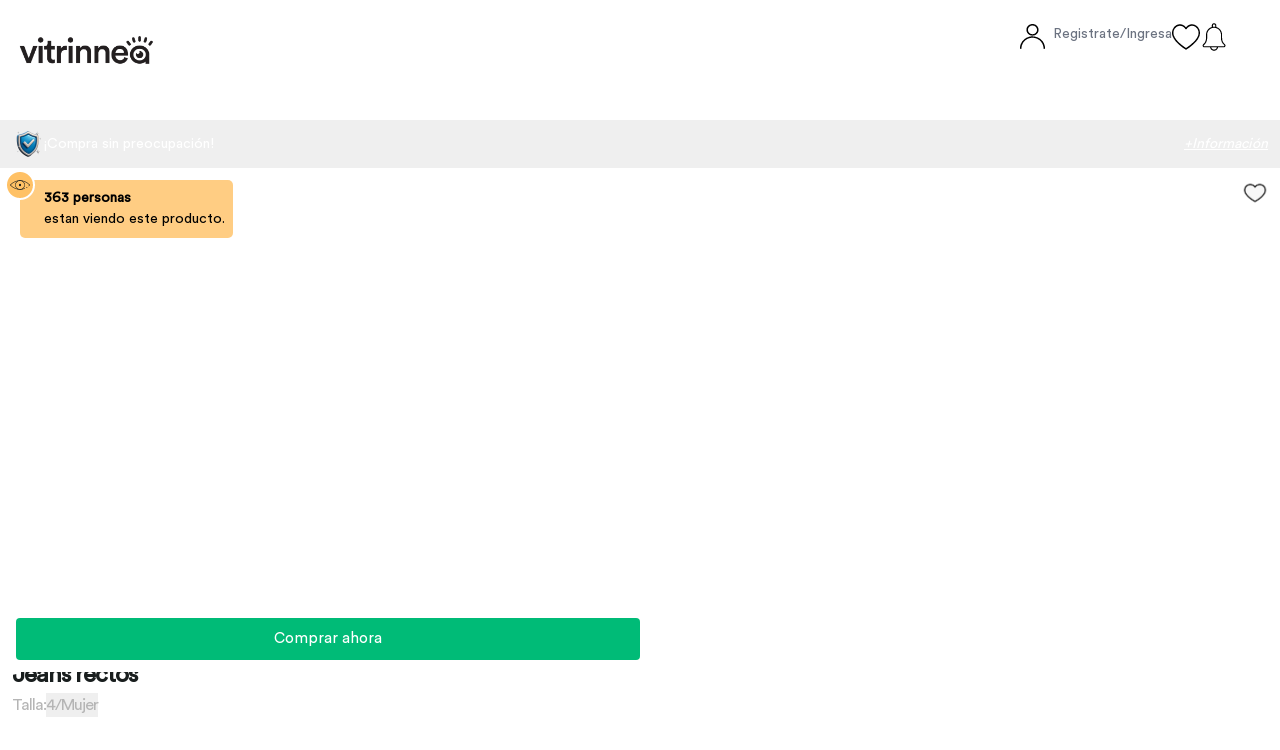

--- FILE ---
content_type: text/html; charset=utf-8
request_url: https://vitrinnea.com.sv/productos/jeans/rectos/Lee-7280
body_size: 15834
content:
<!DOCTYPE html><html lang="en"><head><meta charSet="utf-8"/><meta name="viewport" content="width=device-width"/><meta name="robots" content="index"/><meta property="og:type" content="ecommerce"/><meta property="og:site_name" content="Vitrinnea"/><link rel="icon" type="image/png" href="/images/vitrinnea.png"/><title>Jeans Rectos<!-- --> | Vitrinnea</title><meta name="description"/><meta property="og:type" content="product"/><meta property="og:title" content="Jeans Rectos"/><meta property="og:description" content="Jeans Rectos de Mujer Marca Lee"/><meta property="og:url" content="https://vitrinnea.com.sv/moda-accesorios/jeans/rectos/Lee-7280"/><meta property="og:site_name" content="Vitrinnea"/><meta property="og:image" content="https://img.vitrinnea.dev/sv/products/2022/09/Lee-7280preview.webp"/><meta property="og:image:alt" content="Jeans Rectos"/><meta property="og:image:width" content="800"/><meta property="og:image:height" content="600"/><meta property="og:locale" content="es_ES"/><meta property="fb:app_id"/><link rel="canonical" href="https://vitrinnea.com.sv/moda-accesorios/jeans/rectos/Lee-7280"/><meta property="product:brand" content="Lee"/><meta property="product:condition" content="Como nuevo"/><meta property="product:price:amount" content="0"/><meta property="product:price:currency" content="USD"/><meta property="product:retailer_item_id" content="7280"/><meta property="product:item_group_id" content="moda-accesorios/jeans"/><meta property="product:availability" content="out of stock"/><meta property="al:ios:url" content="vitrinnea://productos/jeans/rectos/Lee-7280"/><meta property="al:ios:app_store_id" content="1579250146"/><meta property="al:ios:app_name" content="Vitrinnea"/><meta property="al:android:url" content="vitrinnea://productos/jeans/rectos/Lee-7280"/><meta property="al:android:package" content="com.sv.vitrinnea.ltda"/><meta property="al:android:app_name" content="Vitrinnea"/><meta property="al:web:url" content="https://vitrinnea.com.sv/moda-accesorios/jeans/rectos/Lee-7280"/><meta property="al:web:should_fallback" content="true"/><meta name="twitter:card" content="product"/><meta name="twitter:title" content="Jeans Rectos"/><meta name="twitter:description" content="Jeans Rectos de Mujer Marca Lee"/><meta name="twitter:image" content="https://img.vitrinnea.dev/sv/products/2022/09/Lee-7280preview.webp"/><meta name="twitter:site" content="@vitrinnea"/><meta name="twitter:app:name:iphone" content="Vitrinnea"/><meta name="twitter:app:id:iphone" content="1579250146"/><meta name="twitter:app:url:iphone" content="vitrinnea://productos/jeans/rectos/Lee-7280"/><meta name="twitter:app:name:googleplay" content="Vitrinnea"/><meta name="twitter:app:id:googleplay" content="com.sv.vitrinnea.ltda"/><meta name="twitter:app:url:googleplay" content="vitrinnea://productos/jeans/rectos/Lee-7280"/><meta name="mobile-web-app-capable" content="yes"/><meta name="apple-mobile-web-app-capable" content="yes"/><meta name="apple-mobile-web-app-status-bar-style" content="default"/><meta name="apple-mobile-web-app-title" content="Vitrinnea"/><meta name="apple-itunes-app" content="app-id=1579250146, app-argument=vitrinnea://productos/jeans/rectos/Lee-7280"/><meta name="google-play-app" content="app-id=com.sv.vitrinnea.ltda, app-argument=vitrinnea://productos/jeans/rectos/Lee-7280"/><script type="application/ld+json">{&quot;@context&quot;:&quot;https://schema.org&quot;,&quot;@type&quot;:&quot;Product&quot;,&quot;name&quot;:&quot;Jeans Rectos&quot;,&quot;description&quot;:&quot;Jeans Rectos de Mujer Marca Lee&quot;,&quot;image&quot;:&quot;https://img.vitrinnea.dev/sv/products/2022/09/Lee-7280preview.webp&quot;,&quot;brand&quot;:{&quot;@type&quot;:&quot;Brand&quot;,&quot;name&quot;:&quot;Lee&quot;},&quot;offers&quot;:{&quot;@type&quot;:&quot;Offer&quot;,&quot;price&quot;:0,&quot;priceCurrency&quot;:&quot;USD&quot;,&quot;availability&quot;:&quot;https://schema.org/OutOfStock&quot;,&quot;seller&quot;:{&quot;@type&quot;:&quot;Organization&quot;,&quot;name&quot;:&quot;Vitrinnea&quot;}},&quot;url&quot;:&quot;https://vitrinnea.com.sv/moda-accesorios/jeans/rectos/Lee-7280&quot;,&quot;productID&quot;:&quot;SV-7280&quot;,&quot;category&quot;:&quot;Moda y accesorios&quot;}</script><meta name="next-head-count" content="53"/><link rel="icon" type="image/png" href="https://vitrinnea.b-cdn.net/storage/settings/August2020/tUfDYc57va3ZPwsOYDm5.png"/><link rel="stylesheet" type="text/css" charSet="UTF-8" href="https://cdnjs.cloudflare.com/ajax/libs/slick-carousel/1.8.1/slick.min.css"/><link rel="stylesheet" type="text/css" href="https://cdnjs.cloudflare.com/ajax/libs/slick-carousel/1.8.1/slick-theme.min.css"/><link data-next-font="" rel="preconnect" href="/" crossorigin="anonymous"/><link rel="preload" href="/_next/static/css/4bdf52c7b3effd35.css" as="style"/><link rel="stylesheet" href="/_next/static/css/4bdf52c7b3effd35.css" data-n-g=""/><link rel="preload" href="/_next/static/css/6fa564c74631270f.css" as="style"/><link rel="stylesheet" href="/_next/static/css/6fa564c74631270f.css" data-n-p=""/><noscript data-n-css=""></noscript><script defer="" nomodule="" src="/_next/static/chunks/polyfills-42372ed130431b0a.js"></script><script src="/_next/static/chunks/webpack-3769cfe68833f6ad.js" defer=""></script><script src="/_next/static/chunks/framework-945b357d4a851f4b.js" defer=""></script><script src="/_next/static/chunks/main-f058aa2a86e4e078.js" defer=""></script><script src="/_next/static/chunks/pages/_app-68e4e4b807de2f21.js" defer=""></script><script src="/_next/static/chunks/6154-f1e242b26e97533e.js" defer=""></script><script src="/_next/static/chunks/7962-5eeebea1213e77c4.js" defer=""></script><script src="/_next/static/chunks/3253-8b2a234cfbde60bb.js" defer=""></script><script src="/_next/static/chunks/9586-067a8320735bbd45.js" defer=""></script><script src="/_next/static/chunks/7536-8aca05141a45897b.js" defer=""></script><script src="/_next/static/chunks/5371-4bb6e71f3e126738.js" defer=""></script><script src="/_next/static/chunks/5779-a33909dd91fd410f.js" defer=""></script><script src="/_next/static/chunks/9332-223d1366be396dc1.js" defer=""></script><script src="/_next/static/chunks/9623-d0a2de943f71f7b9.js" defer=""></script><script src="/_next/static/chunks/363-3d1024ea5748ae54.js" defer=""></script><script src="/_next/static/chunks/2534-2584710239cf3731.js" defer=""></script><script src="/_next/static/chunks/7590-3170ef3ff4952e82.js" defer=""></script><script src="/_next/static/chunks/pages/%5BcategoryMainPage%5D/%5BcategoryPage%5D/%5BsubcategoryPage%5D/%5BProductId%5D-01e703d6b71caaa4.js" defer=""></script><script src="/_next/static/jGTPYwLwlemq4PChh511a/_buildManifest.js" defer=""></script><script src="/_next/static/jGTPYwLwlemq4PChh511a/_ssgManifest.js" defer=""></script><style data-styled="" data-styled-version="5.3.11">body{padding:0;margin:0;}/*!sc*/
data-styled.g1[id="sc-global-cxpkVo1"]{content:"sc-global-cxpkVo1,"}/*!sc*/
html{margin:0;}/*!sc*/
body{margin:0;font-family:CircularStd-Book;}/*!sc*/
.slick-track{display:-webkit-box;display:-webkit-flex;display:-ms-flexbox;display:flex;}/*!sc*/
data-styled.g2[id="sc-global-fAEYiP1"]{content:"sc-global-fAEYiP1,"}/*!sc*/
.btVvAA{background:#ffc165cc;font-size:14px;border-radius:5px;}/*!sc*/
@media (max-width:470px){.btVvAA{font-size:12px;}}/*!sc*/
data-styled.g8[id="WatchAmount__MobileWrapper-sc-7efnr-1"]{content:"btVvAA,"}/*!sc*/
.etwZKQ{position:relative;}/*!sc*/
data-styled.g9[id="WatchAmount__MobileContainer-sc-7efnr-2"]{content:"etwZKQ,"}/*!sc*/
.iBjZho{background-color:#ffc165;border-radius:50%;border:2px solid white;display:-webkit-box;display:-webkit-flex;display:-ms-flexbox;display:flex;-webkit-align-items:center;-webkit-box-align:center;-ms-flex-align:center;align-items:center;-webkit-box-pack:center;-webkit-justify-content:center;-ms-flex-pack:center;justify-content:center;}/*!sc*/
data-styled.g10[id="WatchAmount__MobileCircle-sc-7efnr-3"]{content:"iBjZho,"}/*!sc*/
.GzRup{margin-right:auto;margin-left:auto;position:relative;}/*!sc*/
data-styled.g58[id="ProductIdMovil__MovilWrapper-sc-1skx5ru-0"]{content:"GzRup,"}/*!sc*/
.dpLmSE{-webkit-flex:0 0 50%;-ms-flex:0 0 50%;flex:0 0 50%;max-width:100%;}/*!sc*/
data-styled.g59[id="ProductIdMovil__ColumDetail-sc-1skx5ru-1"]{content:"dpLmSE,"}/*!sc*/
.geWjwd{display:block;background-image:url("https://img.vitrinnea.dev/sv/products/2022/09/Lee-7280galery2.webp");height:450px;background-size:cover !important;background-position:center center;}/*!sc*/
.eOivtC{display:block;background-image:url("https://img.vitrinnea.dev/sv/products/2022/09/Lee-7280galery1.webp");height:450px;background-size:cover !important;background-position:center center;}/*!sc*/
data-styled.g60[id="ProductIdMovil__PreviewImage-sc-1skx5ru-2"]{content:"geWjwd,eOivtC,"}/*!sc*/
.bkGhXc{margin-bottom:18px;box-sizing:border-box;}/*!sc*/
data-styled.g61[id="ProductIdMovil__AddCartProduct-sc-1skx5ru-3"]{content:"bkGhXc,"}/*!sc*/
.hjwspx{position:absolute;top:10px;right:10px;display:-webkit-box !important;display:-webkit-flex !important;display:-ms-flexbox !important;display:flex !important;}/*!sc*/
data-styled.g62[id="ProductIdMovil__Tag-sc-1skx5ru-4"]{content:"hjwspx,"}/*!sc*/
.fIPsRi{-webkit-align-items:center;-webkit-box-align:center;-ms-flex-align:center;align-items:center;border-radius:4px;width:30px !important;height:30px !important;}/*!sc*/
data-styled.g63[id="ProductIdMovil__Heart-sc-1skx5ru-5"]{content:"fIPsRi,"}/*!sc*/
.kuzRAL{-webkit-align-items:center;-webkit-box-align:center;-ms-flex-align:center;align-items:center;}/*!sc*/
data-styled.g64[id="ProductIdMovil__HeartImage-sc-1skx5ru-6"]{content:"kuzRAL,"}/*!sc*/
.dLzzUr{font-family:inherit;font-size:24px;color:#191e1e;-webkit-letter-spacing:-1px;-moz-letter-spacing:-1px;-ms-letter-spacing:-1px;letter-spacing:-1px;font-weight:1000;text-transform:lowercase;}/*!sc*/
.dLzzUr:first-letter{text-transform:uppercase;}/*!sc*/
data-styled.g65[id="ProductIdMovil__Brand-sc-1skx5ru-7"]{content:"dLzzUr,"}/*!sc*/
.fxwcZr{font-size:16px;margin-bottom:0;-webkit-letter-spacing:-1px;-moz-letter-spacing:-1px;-ms-letter-spacing:-1px;letter-spacing:-1px;color:#b5b5b5;}/*!sc*/
data-styled.g66[id="ProductIdMovil__SizeGenre-sc-1skx5ru-8"]{content:"fxwcZr,"}/*!sc*/
.VBTQr{font-size:20px;font-family:CircularStd-Medium !important;-webkit-letter-spacing:-1px;-moz-letter-spacing:-1px;-ms-letter-spacing:-1px;letter-spacing:-1px;}/*!sc*/
data-styled.g68[id="ProductIdMovil__RecomendTitle-sc-1skx5ru-10"]{content:"VBTQr,"}/*!sc*/
.hRNIQd{width:100%;padding:0 1rem;max-width:1300px;margin:auto;}/*!sc*/
data-styled.g157[id="HeaderCategory__CategoryWrapper-sc-1x4sbj3-0"]{content:"hRNIQd,"}/*!sc*/
.gCVWVj{display:grid;grid-template-columns:1fr 1.5fr 1fr;}/*!sc*/
data-styled.g158[id="HeaderCategory__CategoriesContainer-sc-1x4sbj3-1"]{content:"gCVWVj,"}/*!sc*/
.gioKPO{display:-webkit-box;display:-webkit-flex;display:-ms-flexbox;display:flex;-webkit-align-items:center;-webkit-box-align:center;-ms-flex-align:center;align-items:center;gap:4px;-webkit-box-pack:between;-webkit-justify-content:between;-ms-flex-pack:between;justify-content:between;margin:1rem 0;}/*!sc*/
data-styled.g159[id="HeaderCategory__CategoryNameWrapper-sc-1x4sbj3-2"]{content:"gioKPO,"}/*!sc*/
.UeqEE{display:inline-block;padding-top:0.3125rem;padding-bottom:0.3125rem;font-size:1.25rem;line-height:inherit;white-space:nowrap;width:140px;}/*!sc*/
@media (max-width:850px){.UeqEE{width:120px;}}/*!sc*/
data-styled.g163[id="HeaderCategory__LogoTag-sc-1x4sbj3-6"]{content:"UeqEE,"}/*!sc*/
.ibuBMl{vertical-align:middle;border-style:none;}/*!sc*/
data-styled.g164[id="HeaderCategory__NavbarLogo-sc-1x4sbj3-7"]{content:"ibuBMl,"}/*!sc*/
.eIfZiV{width:100%;margin-top:4rem;position:fixed;bottom:0;left:0;z-index:5000;}/*!sc*/
data-styled.g165[id="HeaderBottom__Wrapper-sc-ukkce2-0"]{content:"eIfZiV,"}/*!sc*/
.gRDDJS{display:-webkit-box;display:-webkit-flex;display:-ms-flexbox;display:flex;background:#ededed;}/*!sc*/
data-styled.g166[id="HeaderBottom__Container-sc-ukkce2-1"]{content:"gRDDJS,"}/*!sc*/
.eazlUW{-webkit-flex:0 0 20%;-ms-flex:0 0 20%;flex:0 0 20%;max-width:20%;}/*!sc*/
data-styled.g167[id="HeaderBottom__SectionSpace-sc-ukkce2-2"]{content:"eazlUW,"}/*!sc*/
.ghGmyR{display:-webkit-box;display:-webkit-flex;display:-ms-flexbox;display:flex;-webkit-box-pack:center;-webkit-justify-content:center;-ms-flex-pack:center;justify-content:center;-webkit-align-items:center;-webkit-box-align:center;-ms-flex-align:center;align-items:center;-webkit-flex-direction:column;-ms-flex-direction:column;flex-direction:column;padding:0.5rem 0;}/*!sc*/
data-styled.g168[id="HeaderBottom__SectionContainer-sc-ukkce2-3"]{content:"ghGmyR,"}/*!sc*/
.cFBtXu{font-family:CircularStd-Book;color:#191e1e;background:0 0;margin-bottom:15px;position:relative;}/*!sc*/
@media (max-width:850px){.cFBtXu{position:-webkit-sticky;position:sticky;top:0;background:white;z-index:20;padding-bottom:0.8rem;padding-top:0.1rem;}}/*!sc*/
data-styled.g171[id="Header__HeaderWrapper-sc-1yd5i86-0"]{content:"cFBtXu,"}/*!sc*/
.kgPNUa{width:100%;max-width:1300px;margin:auto;font-family:CircularStd;padding:0 0.5rem 0 0;}/*!sc*/
data-styled.g172[id="Header__NavbarWrapper-sc-1yd5i86-1"]{content:"kgPNUa,"}/*!sc*/
.czKjLN{width:100%;display:-webkit-box;display:-webkit-flex;display:-ms-flexbox;display:flex;-webkit-flex-wrap:wrap;-ms-flex-wrap:wrap;flex-wrap:wrap;padding-top:10px;-webkit-flex-flow:row nowrap;-ms-flex-flow:row nowrap;flex-flow:row nowrap;}/*!sc*/
@media (max-width:1320px){.czKjLN{padding-left:2rem;padding-right:2rem;}}/*!sc*/
data-styled.g174[id="Header__NavbarContainer-sc-1yd5i86-3"]{content:"czKjLN,"}/*!sc*/
.esODpa{width:100%;background-color:#1a1e1f;}/*!sc*/
data-styled.g178[id="Footer__FooterBg-sc-1tqmbhx-0"]{content:"esODpa,"}/*!sc*/
.tUtMp{padding:0 1rem;max-width:1300px;margin:auto;width:100%;}/*!sc*/
data-styled.g179[id="Footer__FooterHome-sc-1tqmbhx-1"]{content:"tUtMp,"}/*!sc*/
.cRyCqm{padding-top:3rem;padding-right:15px;padding-left:15px;margin-right:auto;margin-left:auto;}/*!sc*/
.cRyCqp{padding-top:0rem;padding-right:15px;padding-left:15px;margin-right:auto;margin-left:auto;}/*!sc*/
data-styled.g180[id="Footer__FooterWrapper-sc-1tqmbhx-2"]{content:"cRyCqm,cRyCqp,"}/*!sc*/
.ihWJRy{display:-webkit-box;display:-webkit-flex;display:-ms-flexbox;display:flex;-webkit-flex-wrap:wrap;-ms-flex-wrap:wrap;flex-wrap:wrap;-webkit-align-items:center;-webkit-box-align:center;-ms-flex-align:center;align-items:center;-webkit-box-pack:justify;-webkit-justify-content:space-between;-ms-flex-pack:justify;justify-content:space-between;-webkit-flex-flow:row nowrap;-ms-flex-flow:row nowrap;flex-flow:row nowrap;}/*!sc*/
data-styled.g181[id="Footer__FooterContainer-sc-1tqmbhx-3"]{content:"ihWJRy,"}/*!sc*/
.hsusgo{width:170px;padding-bottom:50px;}/*!sc*/
data-styled.g184[id="Footer__FooterImg-sc-1tqmbhx-6"]{content:"hsusgo,"}/*!sc*/
.GZvMe{padding-bottom:3rem;color:white;}/*!sc*/
data-styled.g185[id="Footer__FooterInfo-sc-1tqmbhx-7"]{content:"GZvMe,"}/*!sc*/
.kqMZmr{font-size:1.25rem;-webkit-letter-spacing:-1px;-moz-letter-spacing:-1px;-ms-letter-spacing:-1px;letter-spacing:-1px;padding-bottom:0.5rem;}/*!sc*/
data-styled.g186[id="Footer__FooterTitle-sc-1tqmbhx-8"]{content:"kqMZmr,"}/*!sc*/
.cwtkOD{list-style:none;line-height:2;box-sizing:border-box;}/*!sc*/
data-styled.g187[id="Footer__FooterLinksWrapper-sc-1tqmbhx-9"]{content:"cwtkOD,"}/*!sc*/
.cvgKFX{height:35px;width:auto;max-width:100%;float:left;margin-right:8px;}/*!sc*/
data-styled.g192[id="Footer__FooterCardImg-sc-1tqmbhx-14"]{content:"cvgKFX,"}/*!sc*/
.eYnedj{color:#fff;font-size:35px;float:left;margin-right:10px;}/*!sc*/
data-styled.g193[id="Footer__FooterSocials-sc-1tqmbhx-15"]{content:"eYnedj,"}/*!sc*/
.cmnWkn{padding-bottom:1.5rem;font-size:1.25rem;color:white;}/*!sc*/
.hGlDzr{padding-bottom:0;font-size:1.25rem;color:white;}/*!sc*/
data-styled.g194[id="Footer__FooterHelper-sc-1tqmbhx-16"]{content:"cmnWkn,hGlDzr,"}/*!sc*/
.gyXtnz{color:#00a79d;}/*!sc*/
data-styled.g195[id="Footer__FooterHelperSpan-sc-1tqmbhx-17"]{content:"gyXtnz,"}/*!sc*/
.grHyUS{font-size:16px;padding:1.5rem 0;}/*!sc*/
data-styled.g196[id="Footer__FooterText-sc-1tqmbhx-18"]{content:"grHyUS,"}/*!sc*/
</style></head><body><noscript>
      <iframe src="https://www.googletagmanager.com/ns.html?id=GTM-N7HSNPT"
      height="0" width="0" style="display:none;visibility:hidden"></iframe>
    </noscript><div id="__next"><div class="w-full "><!--$--><div class="Header__HeaderWrapper-sc-1yd5i86-0 cFBtXu"><div class="Header__NavbarWrapper-sc-1yd5i86-1 kgPNUa block md:hidden"><div class="flex justify-between items-center mt-3 gap-2"><div class="w-full flex items-center"><div class="pl-1 "><svg xmlns="http://www.w3.org/2000/svg" width="30" height="30" viewBox="0 0 24 24" stroke="#000" fill="none"><path d="M0 0h24v24H0z" stroke="none"></path><path d="m15 6-6 6 6 6"></path></svg></div><div class="w-full px-0"></div></div><div class="flex gap-2 items-center"><a class="pt-2" href="/user/wishlist"><svg xmlns="http://www.w3.org/2000/svg" width="28" height="28" viewBox="0 0 33 30" fill="none"><path d="M16.491 3.596c.212-.232.388-.464.588-.67C18.454 1.44 20.112.498 22.005.15c4.092-.761 8.054 1.406 9.97 5.445.518 1.097.835 2.271.964 3.497.212 1.974-.14 3.832-.893 5.613-.623 1.484-1.446 2.813-2.387 4.078-1.352 1.819-2.904 3.432-4.55 4.929a55.215 55.215 0 0 1-8.16 6.142c-.305.193-.599.193-.905 0a56.425 56.425 0 0 1-7.513-5.613c-1.504-1.33-2.927-2.736-4.22-4.297-1.117-1.342-2.117-2.762-2.916-4.349C.842 14.5.407 13.338.172 12.112A10.41 10.41 0 0 1 .09 8.861c.247-1.923.929-3.64 2.057-5.123C3.593 1.841 5.416.628 7.637.19c2.881-.568 5.48.141 7.749 2.206.353.323.658.71.988 1.058.035.039.082.09.129.155l-.012-.013Zm0 24.414c.07-.04.118-.065.165-.104 3.08-1.974 5.996-4.206 8.653-6.826 1.258-1.225 2.434-2.554 3.456-4.013.765-1.096 1.435-2.258 1.929-3.548.623-1.652.811-3.355.447-5.11-.918-4.413-4.774-7.213-8.748-6.477-1.446.27-2.727.929-3.833 1.987a7.47 7.47 0 0 0-1.305 1.651c-.188.31-.447.478-.787.465-.318-.013-.553-.18-.73-.465-.446-.748-.987-1.42-1.634-1.961-1.916-1.613-4.068-2.103-6.407-1.561-3.234.748-5.879 3.884-6.02 7.935-.047 1.188.188 2.31.588 3.394.494 1.342 1.187 2.542 1.987 3.665C5.475 18.77 6.885 20.28 8.39 21.7c1.976 1.858 4.092 3.535 6.279 5.07.6.414 1.199.814 1.81 1.227l.012.013Z" fill="#000"></path></svg></a></div></div><div class="HeaderBottom__Wrapper-sc-ukkce2-0 eIfZiV"><div class="HeaderBottom__Container-sc-ukkce2-1 gRDDJS"><div class="HeaderBottom__SectionSpace-sc-ukkce2-2 eazlUW"><a class="HeaderBottom__SectionContainer-sc-ukkce2-3 ghGmyR" href="/"><svg height="20" viewBox="0 0 21 23" fill="none" xmlns="http://www.w3.org/2000/svg"><path d="M10.554.46C9.949.444 9.452.933 9.43 1.61c-.007.238 0 .475 0 .713v1.303c.03.648.497 1.138 1.088 1.138.597 0 1.072-.511 1.087-1.152a45.69 45.69 0 0 0 0-1.987C11.59.97 11.15.48 10.546.459h.008Zm5.299.914c-.569-.188-1.13.064-1.325.597-.295.828-.54 1.563-.734 2.261-.094.302-.036.634.15.893.231.288.577.446.944.439h.022c.432-.014.792-.31.943-.763l.108-.324c.072-.202.137-.41.201-.612l.087-.267c.1-.31.201-.633.295-.964a1.006 1.006 0 0 0-.67-1.253h-.021v-.007ZM7.206 4.08l-.036-.122c-.202-.604-.39-1.216-.59-1.821-.217-.648-.778-.965-1.369-.77-.612.201-.885.777-.684 1.44.13.41.267.82.403 1.245l.065.187c.072.245.166.483.267.72a.99.99 0 0 0 .914.605c.144 0 .288-.029.418-.086.201-.101.381-.245.51-.425.03-.036.066-.08.102-.115l.014-.072c.036-.21.05-.425.036-.641a.478.478 0 0 0-.043-.144h-.007ZM3.447 6.529a1.294 1.294 0 0 0-.158-.353l-.022-.029a66.825 66.825 0 0 0-1.274-1.742 1.07 1.07 0 0 0-.699-.41A1.071 1.071 0 0 0 .1 4.93a1.09 1.09 0 0 0 .173.728c.346.51.814 1.18 1.34 1.821.208.252.554.346.849.346.1 0 .209-.015.302-.036.303-.08.468-.324.576-.483l.065-.086a.536.536 0 0 0 .1-.554c-.028-.05-.042-.101-.057-.137ZM20.929 4.88a1.02 1.02 0 0 0-.468-.67c-.504-.31-1.066-.223-1.404.216a33.185 33.185 0 0 0-1.354 1.836c-.216.31-.237.72-.057 1.059.216.36.604.583 1.03.569h.172l.122-.072c.18-.065.339-.18.454-.324.504-.656.936-1.239 1.325-1.8.165-.238.223-.533.165-.814h.015ZM7.868 13.894c.792.634 1.469.713 2.06.26.575-.447.683-1.08.323-1.952.785-.28 2.074.324 2.65 1.246a2.838 2.838 0 0 1-.454 3.6c-.957.922-2.47 1.03-3.593.28-1.05-.705-1.57-2.217-.993-3.434h.007Z" fill="#191E1E"></path><path d="M18.157 14.989c.007-3.967-3.427-7.193-7.654-7.207-2.217 0-4.327.892-5.789 2.455a6.885 6.885 0 0 0-1.879 5.227c.26 3.607 3.355 6.48 7.207 6.689a7.96 7.96 0 0 0 5.134-1.49v1.526h2.938l.014-6.639a8.31 8.31 0 0 0 .022-.561h.007Zm-2.743.374c-.195 2.232-2.139 4.04-4.53 4.212A5.108 5.108 0 0 1 6.86 18.1a4.394 4.394 0 0 1-1.289-3.506c.195-2.232 2.139-4.04 4.529-4.212.137-.007.266-.015.403-.015a5.084 5.084 0 0 1 3.629 1.49 4.418 4.418 0 0 1 1.289 3.507h-.007Z" fill="#191E1E"></path></svg><span class="text-[10px] font-normal mt-1">Inicio</span></a></div><div class="HeaderBottom__SectionSpace-sc-ukkce2-2 eazlUW"><a class="HeaderBottom__SectionContainer-sc-ukkce2-3 ghGmyR flex items-center h-full"><svg viewBox="0 0 23 18" fill="none" xmlns="http://www.w3.org/2000/svg" class="h-5 w-5"><path d="M17.868 12.168c.828.806 1.642 1.613 2.462 2.412.706.691 1.404 1.382 2.11 2.074.187.18.26.381.187.626-.115.389-.605.54-.929.288-.05-.043-.1-.094-.15-.137-1.455-1.433-2.91-2.858-4.364-4.291-.05-.05-.086-.1-.137-.158-1.836 1.432-3.88 1.936-6.149 1.404-1.713-.404-3.074-1.354-4.075-2.78C4.865 8.827 5.347 4.954 7.918 2.7c2.656-2.326 6.573-2.333 9.266 0a6.744 6.744 0 0 1 .684 9.475v-.007ZM6.838 7.776c0 3.103 2.548 5.63 5.695 5.645 3.175.014 5.76-2.499 5.774-5.609.007-3.125-2.549-5.652-5.738-5.66-3.154-.006-5.724 2.514-5.731 5.624Zm-2.83.792H1.106a.66.66 0 0 1-.662-.662.66.66 0 0 1 .662-.663h2.902c-.05.44-.05.893 0 1.332v-.007Zm0-4.651H1.106a.66.66 0 0 1-.662-.663.66.66 0 0 1 .662-.662h6.092c-.692.266-1.599.893-1.541 1.332H4.008v-.007Zm3.514 9.943H1.106a.66.66 0 0 1-.662-.662.66.66 0 0 1 .662-.663h2.902c-.05.44-.05.893 0 1.332h3.514v-.007Z" fill="#000"></path></svg><span class="text-[10px] font-normal mt-1">Buscar</span></a></div><div class="HeaderBottom__SectionSpace-sc-ukkce2-2 eazlUW"><div class="HeaderBottom__SectionContainer-sc-ukkce2-3 ghGmyR flex items-center h-full cursor-pointer"><svg viewBox="0 0 17 17" fill="none" xmlns="http://www.w3.org/2000/svg" class="h-5 w-5"><path d="M12.65 7.974H8.721V4.048h-.748v3.926H4.048v.748h3.926v3.927h.748V8.722h3.927v-.748Z" fill="#000"></path><circle cx="8.5" cy="8.5" r="8" stroke="#000"></circle></svg><span class="text-[10px] font-normal mt-1">Vender</span></div></div><div class="HeaderBottom__SectionSpace-sc-ukkce2-2 eazlUW"><a href="/login" class="HeaderBottom__SectionContainer-sc-ukkce2-3 ghGmyR"><svg xmlns="http://www.w3.org/2000/svg" viewBox="0 0 414.92 500" class="w-5 h-5"><path d="M214.27 3.92c2.59.76 5.21 1.42 7.76 2.31 16.6 5.79 27.18 20.92 27.54 39.48.14 7.05.21 14.1-.05 21.14-.13 3.46 1.04 4.91 4.34 6.09 47.86 17.09 78.96 50.1 93.21 98.89 3.8 13.01 4.9 26.37 4.94 39.89.07 23.7-.63 47.47.84 71.09 2.3 36.91 18.19 67.86 45.05 93.21 2.1 1.98 4.33 3.81 6.37 5.84 9.04 9.02 11.91 22.22 6.89 33.66-5.33 12.13-14.9 18.84-28.16 18.94-33.16.26-66.32.09-99.48.09h-3.72c-.57 2.39-1.02 4.7-1.67 6.94-8.56 29.73-27.99 47.66-58.38 53.67-.9.18-1.74.6-2.61.91h-17.3c-3.22-.79-6.48-1.44-9.65-2.4-27.81-8.4-45.27-26.61-51.97-54.98-.29-1.24-.62-2.48-1.04-4.14h-5.17c-32.68 0-65.36.14-98.03-.08-12.43-.08-21.85-6.06-27.31-17.24-5.36-10.98-4.2-21.78 2.91-31.74 1.74-2.45 4.04-4.54 6.3-6.56 32.66-29.22 48.79-65.86 49.13-109.54.17-21.62-.22-43.26.19-64.87 1.13-58.78 40.75-112.54 96.57-131.11 4.42-1.47 5.94-3.37 5.76-8-.32-8.15-.45-16.38.34-24.48 1.82-18.56 14.4-32.14 32.67-36.18.76-.17 1.47-.55 2.2-.84h11.54Zm-5.98 410.21v-.25c20.66 0 41.31-.03 61.97 0 36.67.06 73.34.15 110.02.26 5.34.02 9.86-1.27 12.03-6.78 1.77-4.51.51-8.39-4.26-12.65-38.35-34.21-56.91-77.11-56.52-128.4.14-18.58.12-37.16-.03-55.73-.05-6.39-.28-12.85-1.23-19.15-11.12-73.41-81.66-119.86-153.55-101.24-52.29 13.54-90.49 62.07-91.16 116.14-.28 22.74.26 45.49-.21 68.22-.76 36.71-12.51 69.7-35.59 98.32-6.6 8.18-14.52 15.3-21.91 22.84-3.16 3.22-4.82 6.76-3.29 11.26 1.59 4.67 5.13 6.75 9.84 7.1 1.59.12 3.2.05 4.8.05h169.1ZM158.7 434.8c3.48 22.64 25.89 40.86 49.85 40.81 24.06-.05 46.63-18.48 49.71-40.81H158.7Zm29.66-368.81h40.57c0-5.84.03-11.87-.01-17.9-.02-2.39.05-4.83-.35-7.17-1.61-9.39-10.56-16.63-20.21-16.53-9.71.09-18.99 7.42-19.84 16.83-.74 8.21-.15 16.54-.15 24.78Z"></path></svg><span class="text-[10px] font-normal mt-1">Notificaciones</span></a></div><div class="HeaderBottom__SectionSpace-sc-ukkce2-2 eazlUW"><a class="HeaderBottom__SectionContainer-sc-ukkce2-3 ghGmyR flex items-center h-full" href="/user/cuenta"><div class="flex items-center justify-center cursor-pointer "><div class="relative flex flex-col items-center justify-center"><svg aria-hidden="true" focusable="false" data-prefix="far" data-icon="circle-user" class="svg-inline--fa fa-circle-user text-2xl w-5 h-5" role="img" xmlns="http://www.w3.org/2000/svg" viewBox="0 0 512 512"><path fill="currentColor" d="M406.5 399.6C387.4 352.9 341.5 320 288 320l-64 0c-53.5 0-99.4 32.9-118.5 79.6C69.9 362.2 48 311.7 48 256C48 141.1 141.1 48 256 48s208 93.1 208 208c0 55.7-21.9 106.2-57.5 143.6zm-40.1 32.7C334.4 452.4 296.6 464 256 464s-78.4-11.6-110.5-31.7c7.3-36.7 39.7-64.3 78.5-64.3l64 0c38.8 0 71.2 27.6 78.5 64.3zM256 512A256 256 0 1 0 256 0a256 256 0 1 0 0 512zm0-272a40 40 0 1 1 0-80 40 40 0 1 1 0 80zm-88-40a88 88 0 1 0 176 0 88 88 0 1 0 -176 0z"></path></svg></div></div><span class="text-[10px] font-normal mt-1">Mi perfil</span></a></div></div></div><a class="left-0 fixed bottom-0 w-[93%] py-[15px] px-[8px] rounded-[5px] bg-[#FFA53A] mb-[4rem] mx-4" href="/registro"><div class="relative flex items-center justify-between mx-2"><div class="text-white"><div class="text-[16px]">¡Envío gratis en tus primeras dos compras! 🎁</div><div class="text-[14px]">Registrate ahora en Vitrinnea</div></div><div><svg aria-hidden="true" focusable="false" data-prefix="fas" data-icon="angle-right" class="svg-inline--fa fa-angle-right fa-xl text-white w-3 h-3" role="img" xmlns="http://www.w3.org/2000/svg" viewBox="0 0 320 512"><path fill="currentColor" d="M278.6 233.4c12.5 12.5 12.5 32.8 0 45.3l-160 160c-12.5 12.5-32.8 12.5-45.3 0s-12.5-32.8 0-45.3L210.7 256 73.4 118.6c-12.5-12.5-12.5-32.8 0-45.3s32.8-12.5 45.3 0l160 160z"></path></svg></div><div class="absolute top-[-20px] left-[-20px]"><div class="rounded-full w-[25px] h-[25px] bg-white border flex items-center justify-center border-[#191f1f]"><svg aria-hidden="true" focusable="false" data-prefix="fas" data-icon="xmark" class="svg-inline--fa fa-xmark font-bold text-black  w-3 h-3" role="img" xmlns="http://www.w3.org/2000/svg" viewBox="0 0 384 512"><path fill="currentColor" d="M342.6 150.6c12.5-12.5 12.5-32.8 0-45.3s-32.8-12.5-45.3 0L192 210.7 86.6 105.4c-12.5-12.5-32.8-12.5-45.3 0s-12.5 32.8 0 45.3L146.7 256 41.4 361.4c-12.5 12.5-12.5 32.8 0 45.3s32.8 12.5 45.3 0L192 301.3 297.4 406.6c12.5 12.5 32.8 12.5 45.3 0s12.5-32.8 0-45.3L237.3 256 342.6 150.6z"></path></svg></div></div></div></a></div><div class="HeaderCategory__CategoryWrapper-sc-1x4sbj3-0 hRNIQd hidden md:block font-vitrinnea"><div class="HeaderCategory__CategoriesContainer-sc-1x4sbj3-1 gCVWVj pt-3"><div class="HeaderCategory__CategoryNameWrapper-sc-1x4sbj3-2 gioKPO"><a href="/"><div class="HeaderCategory__LogoTag-sc-1x4sbj3-6 UeqEE"><img src="https://vitrinnea-images.b-cdn.net/images/Vitrinnea_Logo_Outline-01.png" alt="Vitrinnea Logo" class="HeaderCategory__NavbarLogo-sc-1x4sbj3-7 ibuBMl"/></div></a></div><div class="w-full px-0"></div><div class="w-[90%] mb-[25px] mt-[10px]"><div class="flex justify-end items-center gap-5"><div class="cursor-pointer relative top-[-3px] flex justify-center items-center"><div class="relative"><div style="margin-top:5px;margin-left:25px"><svg xmlns="http://www.w3.org/2000/svg" width="25" height="25" style="margin-top:5px" viewBox="0 0 30 30" fill="none"><path d="M14.6452 14.7853C21.8108 14.7853 27.8015 19.1986 29.5231 25.524C29.8371 26.6579 30 27.8141 30 28.9924C30 29.1147 30 29.237 29.9651 29.3482C29.8488 29.7706 29.43 30.0485 28.9764 29.9929C28.5343 29.9374 28.1853 29.5816 28.1853 29.1369C28.1853 28.1476 28.0807 27.1693 27.8247 26.2021C26.8476 22.5336 24.6142 19.7878 21.1361 17.9646C19.7635 17.2532 18.2862 16.8085 16.7274 16.6195C9.87592 15.7746 3.73401 20.0212 2.17526 26.1688C1.93098 27.1248 1.81466 28.092 1.81466 29.0703C1.81466 29.4816 1.59364 29.804 1.20977 29.9262C0.62815 30.1263 0 29.7373 0 29.1369C0 28.6589 0.0116315 28.1698 0.0581612 27.6918C0.186118 26.4133 0.488561 25.1683 0.977122 23.9566C2.78015 19.4987 6.73517 16.2082 11.6092 15.1188C12.7259 14.8742 13.8542 14.7408 14.6568 14.7519L14.6452 14.7853Z" fill="black"></path><path d="M14.9942 13.996C10.7833 13.9737 7.71229 10.7054 7.66576 7.08136C7.61923 3.2572 10.8647 0.0111167 14.9709 0C18.9957 0 22.2761 3.11268 22.311 6.94796C22.3459 10.6609 19.2168 13.9626 14.9942 13.996ZM9.49205 6.98131C9.49205 9.89389 11.9465 12.2395 14.9942 12.2506C17.9953 12.2506 20.4847 9.90501 20.4847 7.00354C20.4847 4.11319 18.0186 1.75644 14.9942 1.74533C11.9581 1.74533 9.49205 4.09096 9.49205 6.98131Z" fill="black"></path></svg></div></div><div class="flex"><span class="ml-2 font-vitrinnea text-[14px] leading-5 font-medium text-gray-500 hover:text-black hover:font-bold ">Registrate/</span><span class=" font-vitrinnea text-[14px] leading-5 font-medium text-gray-500 hover:text-black hover:font-bold ">Ingresa</span></div></div><div class="flex gap-2 items-center"><a class="" href="/user/wishlist"><svg xmlns="http://www.w3.org/2000/svg" width="28" height="28" viewBox="0 0 33 30" fill="none"><path d="M16.491 3.596c.212-.232.388-.464.588-.67C18.454 1.44 20.112.498 22.005.15c4.092-.761 8.054 1.406 9.97 5.445.518 1.097.835 2.271.964 3.497.212 1.974-.14 3.832-.893 5.613-.623 1.484-1.446 2.813-2.387 4.078-1.352 1.819-2.904 3.432-4.55 4.929a55.215 55.215 0 0 1-8.16 6.142c-.305.193-.599.193-.905 0a56.425 56.425 0 0 1-7.513-5.613c-1.504-1.33-2.927-2.736-4.22-4.297-1.117-1.342-2.117-2.762-2.916-4.349C.842 14.5.407 13.338.172 12.112A10.41 10.41 0 0 1 .09 8.861c.247-1.923.929-3.64 2.057-5.123C3.593 1.841 5.416.628 7.637.19c2.881-.568 5.48.141 7.749 2.206.353.323.658.71.988 1.058.035.039.082.09.129.155l-.012-.013Zm0 24.414c.07-.04.118-.065.165-.104 3.08-1.974 5.996-4.206 8.653-6.826 1.258-1.225 2.434-2.554 3.456-4.013.765-1.096 1.435-2.258 1.929-3.548.623-1.652.811-3.355.447-5.11-.918-4.413-4.774-7.213-8.748-6.477-1.446.27-2.727.929-3.833 1.987a7.47 7.47 0 0 0-1.305 1.651c-.188.31-.447.478-.787.465-.318-.013-.553-.18-.73-.465-.446-.748-.987-1.42-1.634-1.961-1.916-1.613-4.068-2.103-6.407-1.561-3.234.748-5.879 3.884-6.02 7.935-.047 1.188.188 2.31.588 3.394.494 1.342 1.187 2.542 1.987 3.665C5.475 18.77 6.885 20.28 8.39 21.7c1.976 1.858 4.092 3.535 6.279 5.07.6.414 1.199.814 1.81 1.227l.012.013Z" fill="#000"></path></svg></a></div><div><a href="/login"><svg xmlns="http://www.w3.org/2000/svg" viewBox="0 0 414.92 500" class="w-7 h-7"><path d="M214.27 3.92c2.59.76 5.21 1.42 7.76 2.31 16.6 5.79 27.18 20.92 27.54 39.48.14 7.05.21 14.1-.05 21.14-.13 3.46 1.04 4.91 4.34 6.09 47.86 17.09 78.96 50.1 93.21 98.89 3.8 13.01 4.9 26.37 4.94 39.89.07 23.7-.63 47.47.84 71.09 2.3 36.91 18.19 67.86 45.05 93.21 2.1 1.98 4.33 3.81 6.37 5.84 9.04 9.02 11.91 22.22 6.89 33.66-5.33 12.13-14.9 18.84-28.16 18.94-33.16.26-66.32.09-99.48.09h-3.72c-.57 2.39-1.02 4.7-1.67 6.94-8.56 29.73-27.99 47.66-58.38 53.67-.9.18-1.74.6-2.61.91h-17.3c-3.22-.79-6.48-1.44-9.65-2.4-27.81-8.4-45.27-26.61-51.97-54.98-.29-1.24-.62-2.48-1.04-4.14h-5.17c-32.68 0-65.36.14-98.03-.08-12.43-.08-21.85-6.06-27.31-17.24-5.36-10.98-4.2-21.78 2.91-31.74 1.74-2.45 4.04-4.54 6.3-6.56 32.66-29.22 48.79-65.86 49.13-109.54.17-21.62-.22-43.26.19-64.87 1.13-58.78 40.75-112.54 96.57-131.11 4.42-1.47 5.94-3.37 5.76-8-.32-8.15-.45-16.38.34-24.48 1.82-18.56 14.4-32.14 32.67-36.18.76-.17 1.47-.55 2.2-.84h11.54Zm-5.98 410.21v-.25c20.66 0 41.31-.03 61.97 0 36.67.06 73.34.15 110.02.26 5.34.02 9.86-1.27 12.03-6.78 1.77-4.51.51-8.39-4.26-12.65-38.35-34.21-56.91-77.11-56.52-128.4.14-18.58.12-37.16-.03-55.73-.05-6.39-.28-12.85-1.23-19.15-11.12-73.41-81.66-119.86-153.55-101.24-52.29 13.54-90.49 62.07-91.16 116.14-.28 22.74.26 45.49-.21 68.22-.76 36.71-12.51 69.7-35.59 98.32-6.6 8.18-14.52 15.3-21.91 22.84-3.16 3.22-4.82 6.76-3.29 11.26 1.59 4.67 5.13 6.75 9.84 7.1 1.59.12 3.2.05 4.8.05h169.1ZM158.7 434.8c3.48 22.64 25.89 40.86 49.85 40.81 24.06-.05 46.63-18.48 49.71-40.81H158.7Zm29.66-368.81h40.57c0-5.84.03-11.87-.01-17.9-.02-2.39.05-4.83-.35-7.17-1.61-9.39-10.56-16.63-20.21-16.53-9.71.09-18.99 7.42-19.84 16.83-.74 8.21-.15 16.54-.15 24.78Z"></path></svg></a></div></div></div></div></div><div class="Header__NavbarWrapper-sc-1yd5i86-1 kgPNUa hidden md:block"><div class="Header__NavbarContainer-sc-1yd5i86-3 czKjLN"><ul class="flex justify-between gap-6 mr-4"></ul></div></div></div><!--/$--><style>
    #nprogress {
      pointer-events: none;
    }
    #nprogress .bar {
      background: #01b46d;
      position: fixed;
      z-index: 9999;
      top: 0;
      left: 0;
      width: 100%;
      height: 3px;
    }
    #nprogress .peg {
      display: block;
      position: absolute;
      right: 0px;
      width: 100px;
      height: 100%;
      box-shadow: 0 0 10px #01b46d, 0 0 5px #01b46d;
      opacity: 1;
      -webkit-transform: rotate(3deg) translate(0px, -4px);
      -ms-transform: rotate(3deg) translate(0px, -4px);
      transform: rotate(3deg) translate(0px, -4px);
    }
    #nprogress .spinner {
      display: block;
      position: fixed;
      z-index: 1031;
      top: 15px;
      right: 15px;
    }
    #nprogress .spinner-icon {
      width: 18px;
      height: 18px;
      box-sizing: border-box;
      border: solid 2px transparent;
      border-top-color: #01b46d;
      border-left-color: #01b46d;
      border-radius: 50%;
      -webkit-animation: nprogresss-spinner 400ms linear infinite;
      animation: nprogress-spinner 400ms linear infinite;
    }
    .nprogress-custom-parent {
      overflow: hidden;
      position: relative;
    }
    .nprogress-custom-parent #nprogress .spinner,
    .nprogress-custom-parent #nprogress .bar {
      position: absolute;
    }
    @-webkit-keyframes nprogress-spinner {
      0% {
        -webkit-transform: rotate(0deg);
      }
      100% {
        -webkit-transform: rotate(360deg);
      }
    }
    @keyframes nprogress-spinner {
      0% {
        transform: rotate(0deg);
      }
      100% {
        transform: rotate(360deg);
      }
    }
  </style><main class="ProductId__MainPage-sc-1sl4fkc-1 dVMMKv"><link rel="stylesheet" type="text/css" charSet="UTF-8" href="https://cdnjs.cloudflare.com/ajax/libs/slick-carousel/1.8.1/slick.min.css"/><div class="w-full bg-[#4285F4] text-white"><button class="mx-auto max-w-[1300px] w-full px-3 py-2 flex items-center justify-between text-sm  transition-colors cursor-pointer"><div class="flex items-center gap-2"><img alt="Protección" loading="lazy" width="32" height="32" decoding="async" data-nimg="1" class="w-8 h-8" style="color:transparent" src="/images/escudo.png"/><span class="font-medium">¡Compra sin preocupación!</span></div><span class="underline underline-offset-2 italic">+Información</span></button></div><div class="ProductIdMovil__MovilWrapper-sc-1skx5ru-0 GzRup"><div><div class="slick-slider slider-products slick-initialized" dir="ltr"><button type="button" data-role="none" class="slick-arrow slick-prev" style="display:block"> <!-- -->Previous</button><div class="slick-list"><div class="slick-track" style="width:500%;left:-100%"><div data-index="-1" tabindex="-1" class="slick-slide slick-cloned" aria-hidden="true" style="width:20%"><div><div class="relative" tabindex="-1" style="width:100%;display:inline-block"><div data-fancybox="gallery" src="https://img.vitrinnea.dev/sv/products/2022/09/Lee-7280galery2.webp" alt="Jeans Rectos" class="ProductIdMovil__PreviewImage-sc-1skx5ru-2 geWjwd"></div><p class="ProductIdMovil__Tag-sc-1skx5ru-4 hjwspx"><a href="/login" class="ProductIdMovil__Heart-sc-1skx5ru-5 fIPsRi"><img src="https://vitrinnea-images.b-cdn.net/images/icons-whislist/heart.png" class="ProductIdMovil__HeartImage-sc-1skx5ru-6 kuzRAL"/></a></p></div></div></div><div data-index="0" class="slick-slide slick-active slick-current" tabindex="-1" aria-hidden="false" style="outline:none;width:20%"><div><div class="relative" tabindex="-1" style="width:100%;display:inline-block"><div data-fancybox="gallery" src="https://img.vitrinnea.dev/sv/products/2022/09/Lee-7280galery1.webp" alt="Jeans Rectos" class="ProductIdMovil__PreviewImage-sc-1skx5ru-2 eOivtC"></div><p class="ProductIdMovil__Tag-sc-1skx5ru-4 hjwspx"><a href="/login" class="ProductIdMovil__Heart-sc-1skx5ru-5 fIPsRi"><img src="https://vitrinnea-images.b-cdn.net/images/icons-whislist/heart.png" class="ProductIdMovil__HeartImage-sc-1skx5ru-6 kuzRAL"/></a></p></div></div></div><div data-index="1" class="slick-slide" tabindex="-1" aria-hidden="true" style="outline:none;width:20%"><div><div class="relative" tabindex="-1" style="width:100%;display:inline-block"><div data-fancybox="gallery" src="https://img.vitrinnea.dev/sv/products/2022/09/Lee-7280galery2.webp" alt="Jeans Rectos" class="ProductIdMovil__PreviewImage-sc-1skx5ru-2 geWjwd"></div><p class="ProductIdMovil__Tag-sc-1skx5ru-4 hjwspx"><a href="/login" class="ProductIdMovil__Heart-sc-1skx5ru-5 fIPsRi"><img src="https://vitrinnea-images.b-cdn.net/images/icons-whislist/heart.png" class="ProductIdMovil__HeartImage-sc-1skx5ru-6 kuzRAL"/></a></p></div></div></div><div data-index="2" tabindex="-1" class="slick-slide slick-cloned" aria-hidden="true" style="width:20%"><div><div class="relative" tabindex="-1" style="width:100%;display:inline-block"><div data-fancybox="gallery" src="https://img.vitrinnea.dev/sv/products/2022/09/Lee-7280galery1.webp" alt="Jeans Rectos" class="ProductIdMovil__PreviewImage-sc-1skx5ru-2 eOivtC"></div><p class="ProductIdMovil__Tag-sc-1skx5ru-4 hjwspx"><a href="/login" class="ProductIdMovil__Heart-sc-1skx5ru-5 fIPsRi"><img src="https://vitrinnea-images.b-cdn.net/images/icons-whislist/heart.png" class="ProductIdMovil__HeartImage-sc-1skx5ru-6 kuzRAL"/></a></p></div></div></div><div data-index="3" tabindex="-1" class="slick-slide slick-cloned" aria-hidden="true" style="width:20%"><div><div class="relative" tabindex="-1" style="width:100%;display:inline-block"><div data-fancybox="gallery" src="https://img.vitrinnea.dev/sv/products/2022/09/Lee-7280galery2.webp" alt="Jeans Rectos" class="ProductIdMovil__PreviewImage-sc-1skx5ru-2 geWjwd"></div><p class="ProductIdMovil__Tag-sc-1skx5ru-4 hjwspx"><a href="/login" class="ProductIdMovil__Heart-sc-1skx5ru-5 fIPsRi"><img src="https://vitrinnea-images.b-cdn.net/images/icons-whislist/heart.png" class="ProductIdMovil__HeartImage-sc-1skx5ru-6 kuzRAL"/></a></p></div></div></div></div></div><button type="button" data-role="none" class="slick-arrow slick-next" style="display:block"> <!-- -->Next</button><ul style="display:block" class="slick-dots"><li class="slick-active"><button>1</button></li><li class=""><button>2</button></li></ul></div><div class="absolute top-3 left-5"><div class="WatchAmount__MobileWrapper-sc-7efnr-1 btVvAA"><div class="WatchAmount__MobileContainer-sc-7efnr-2 etwZKQ"><div class="WatchAmount__MobileCircle-sc-7efnr-3 iBjZho absolute top-[-10px] left-[-15px] w-[30px] h-[30px]"><svg width="20" height="20" viewBox="0 0 15 7" fill="none" xmlns="http://www.w3.org/2000/svg"><path d="M7.5 7C4.68661 7 2.04208 5.80588 0.0534893 3.63609C0.0190178 3.59849 0 3.55011 0 3.5C0 3.4499 0.0190178 3.40151 0.0534893 3.36391C2.04208 1.19412 4.68661 1.37052e-06 7.5 1.37052e-06C10.3134 1.37052e-06 12.9579 1.19412 14.9465 3.36391C14.981 3.40151 15 3.4499 15 3.5C15 3.55011 14.981 3.59849 14.9465 3.63609C14.7007 3.90374 14.4468 4.15574 14.1924 4.38365C14.1506 4.41949 14.0959 4.43816 14.0399 4.43568C13.9839 4.4332 13.9312 4.40975 13.893 4.37036C13.8548 4.33097 13.8342 4.27877 13.8356 4.22496C13.8369 4.17114 13.8602 4.11998 13.9004 4.08244C14.1011 3.90271 14.3015 3.70732 14.498 3.5C12.6071 1.50685 10.1293 0.411766 7.5 0.411766C4.87069 0.411766 2.39287 1.50685 0.501994 3.5C2.39287 5.49315 4.87069 6.58823 7.5 6.58823C8.66887 6.58828 9.82641 6.36823 10.9072 5.94053C10.9332 5.93028 10.9611 5.92506 10.9893 5.92517C11.0174 5.92528 11.0452 5.93072 11.0712 5.94116C11.0972 5.95161 11.1207 5.96687 11.1405 5.98607C11.1604 6.00526 11.1761 6.02802 11.1867 6.05304C11.1974 6.07807 11.2028 6.10486 11.2027 6.1319C11.2026 6.15894 11.1969 6.18569 11.1861 6.21063C11.1752 6.23557 11.1593 6.25821 11.1393 6.27725C11.1193 6.2963 11.0957 6.31137 11.0696 6.32162C9.9373 6.76963 8.72457 7.0001 7.5 7Z" fill="#191E1E"></path><path d="M12.3324 5.68853C12.2855 5.68861 12.2399 5.67391 12.2026 5.6467C12.1652 5.61948 12.1382 5.58125 12.1256 5.53787C12.113 5.49448 12.1156 5.44833 12.133 5.40648C12.1503 5.36464 12.1815 5.32941 12.2216 5.30621C12.4048 5.20018 12.5731 5.09518 12.7359 4.98482C12.7824 4.95337 12.8399 4.94094 12.8959 4.95027C12.9519 4.95959 13.0018 4.98991 13.0345 5.03454C13.0673 5.07918 13.0802 5.13449 13.0705 5.18829C13.0608 5.24209 13.0292 5.28999 12.9828 5.32144C12.8113 5.43756 12.6348 5.54791 12.4426 5.65888C12.4093 5.67824 12.3713 5.68849 12.3324 5.68853Z" fill="#191E1E"></path><path d="M7.5 7C6.7795 7 6.07519 6.79473 5.47612 6.41014C4.87704 6.02556 4.41012 5.47893 4.1344 4.83939C3.85868 4.19985 3.78654 3.49612 3.9271 2.81718C4.06766 2.13825 4.41462 1.51461 4.92408 1.02513C5.43355 0.535644 6.08265 0.202301 6.78931 0.0672531C7.49596 -0.0677952 8.22843 0.00151648 8.89408 0.266423C9.55973 0.53133 10.1287 0.979933 10.529 1.55551C10.9292 2.13108 11.1429 2.80777 11.1429 3.5C11.142 4.42801 10.758 5.31777 10.075 5.97397C9.39199 6.63017 8.4659 6.99918 7.5 7ZM7.5 0.411766C6.86427 0.411766 6.24281 0.592888 5.71422 0.932227C5.18563 1.27157 4.77364 1.75388 4.53036 2.31818C4.28707 2.88249 4.22342 3.50343 4.34744 4.10249C4.47147 4.70154 4.7776 5.25181 5.22713 5.68371C5.67666 6.11561 6.2494 6.40974 6.87292 6.5289C7.49644 6.64806 8.14273 6.5869 8.73007 6.35316C9.31741 6.11942 9.81942 5.72359 10.1726 5.21573C10.5258 4.70787 10.7143 4.1108 10.7143 3.5C10.7136 2.68115 10.3748 1.89603 9.77212 1.31701C9.16946 0.737997 8.35228 0.41242 7.5 0.411766Z" fill="#191E1E"></path><path d="M8.33333 3.5C8.33333 3.98325 7.96024 4.375 7.5 4.375C7.03976 4.375 6.66667 3.98325 6.66667 3.5C6.66667 3.01675 7.03976 2.625 7.5 2.625C7.96024 2.625 8.33333 3.01675 8.33333 3.5Z" fill="#191E1E"></path></svg></div></div><div class="py-2 pl-6 pr-2 "><p><span class="font-bold"> <!-- -->363<!-- --> personas </span></p><p>estan viendo este producto.</p></div></div></div></div></div><div class="ProductIdMovil__MovilWrapper-sc-1skx5ru-0 GzRup px-3 "><div class="ProductIdMovil__ColumDetail-sc-1skx5ru-1 dpLmSE"><div class="ProductIdMovil__AddCartProduct-sc-1skx5ru-3 bkGhXc"><div class="condition w-fit text-xs text-[#00BB77] flex items-center bg-[#00BB7740] px-[5px] rounded-full py-[5px] gap-1 border border-[#00BB77]"><p class="text-xs rounded py-[2px] gap-1">Como nuevo</p><svg aria-hidden="true" focusable="false" data-prefix="fas" data-icon="circle-info" class="svg-inline--fa fa-circle-info w-3 h-3" role="img" xmlns="http://www.w3.org/2000/svg" viewBox="0 0 512 512"><path fill="currentColor" d="M256 512A256 256 0 1 0 256 0a256 256 0 1 0 0 512zM216 336l24 0 0-64-24 0c-13.3 0-24-10.7-24-24s10.7-24 24-24l48 0c13.3 0 24 10.7 24 24l0 88 8 0c13.3 0 24 10.7 24 24s-10.7 24-24 24l-80 0c-13.3 0-24-10.7-24-24s10.7-24 24-24zm40-208a32 32 0 1 1 0 64 32 32 0 1 1 0-64z"></path></svg></div><div class="flex items-center gap-2"><h1 class="ProductIdMovil__Brand-sc-1skx5ru-7 dLzzUr">Jeans Rectos</h1></div><h5 class="ProductIdMovil__SizeGenre-sc-1skx5ru-8 fxwcZr flex gap-1">Talla:<!-- --> <button>4/Mujer</button></h5><div class="flex gap-2 font-semibold"><span class="text-xl">$<!-- -->9.99</span><span class="text-xl text-[#FF5E5E]">$<!-- -->0.00<!-- --> 100%OFF</span></div><p class="text-red-700">VENDIDO</p><div></div><h3 class="mt-4" style="font-size:20px;font-family:CircularStd-Medium">Descripción</h3><div class="py-4 px-3 mt-2 rounded-md "><p>Jeans Rectos de Mujer Marca Lee</p><span class="text-[13px]  text-[#B5B5B5]">publicado hace <!-- -->1235<!-- --> días</span></div><hr class="my-4"/><div class="my-4"><div class="flex flex-col md:flex-row gap-6" style="margin:auto;max-width:1300px;padding:20px"><div class="w-full md:w-1/2"><div><h1 class="font-semibold text-[20px]">Vendido por</h1><div class="flex flex-row items-center gap-4 mb-4 rounded-xl border border-[#D9D9D9] bg-white p-4 shadow-sm"><a href="/shop/WOF"><img alt="Avatar" loading="lazy" width="64" height="64" decoding="async" data-nimg="1" class="w-16 h-16 rounded-full object-cover" style="color:transparent" src="https://vitrinnea.b-cdn.net/storage/users/default.png"/></a><div><p class="font-semibold text-lg"><a href="/shop/WOF">WOF</a></p><div class="flex items-center gap-1 text-sm text-black"><span>★ <!-- -->5.0</span><a href="#comentarios" class="text-[#00BB77] underline">0<!-- --> reseñas</a></div><p class="text-sm text-gray-500">Vendiendo desde<!-- --> <strong>Zaragoza</strong></p></div></div><div><p class="mb-[10px] font-semibold">¿Dudas sobre el artículo?</p></div><div class="flex gap-4 mb-6"><button class="flex-1 w-full px-4 py-2 rounded-md font-medium transition-colors duration-200 bg-black text-white hover:bg-black">Chatea con el vendedor</button></div></div></div><div class="w-full md:w-1/2"><div class="mt-4 p-4 linea-app"><h3 class="text-lg font-medium flex items-center"><svg xmlns="http://www.w3.org/2000/svg" width="24" height="24" viewBox="0 0 24 24" fill="none" stroke="currentColor" stroke-width="2" stroke-linecap="round" stroke-linejoin="round" class="lucide lucide-truck mr-2 h-5 w-5"><path d="M14 18V6a2 2 0 0 0-2-2H4a2 2 0 0 0-2 2v11a1 1 0 0 0 1 1h2"></path><path d="M15 18H9"></path><path d="M19 18h2a1 1 0 0 0 1-1v-3.65a1 1 0 0 0-.22-.624l-3.48-4.35A1 1 0 0 0 17.52 8H14"></path><circle cx="17" cy="18" r="2"></circle><circle cx="7" cy="18" r="2"></circle></svg>Metodos de envio disponibles</h3><div class="animate-pulse mt-2 space-y-2"><div class="h-5 bg-gray-200 rounded w-3/4"></div><div class="h-5 bg-gray-200 rounded w-1/2"></div></div></div></div></div></div></div></div></div><div class=" pb-10 mb-14"><div class="flex-1 items-center justify-between pr-4 relative"><div class="px-4 w-full"><h5 class="ProductIdMovil__RecomendTitle-sc-1skx5ru-10 VBTQr">Artículos similares</h5><p class="text-xs">Complementa tu compra</p></div><a href="/productos/jeansfalse" class="underline text-xs md:text-base bg-white py-3 px-4 rounded-[2px] text-[#01b46d] absolute top-0 right-0 flex items-center">Ver más<svg aria-hidden="true" focusable="false" data-prefix="fas" data-icon="angle-right" class="svg-inline--fa fa-angle-right w-3 h-3 " role="img" xmlns="http://www.w3.org/2000/svg" viewBox="0 0 320 512"><path fill="currentColor" d="M278.6 233.4c12.5 12.5 12.5 32.8 0 45.3l-160 160c-12.5 12.5-32.8 12.5-45.3 0s-12.5-32.8 0-45.3L210.7 256 73.4 118.6c-12.5-12.5-12.5-32.8 0-45.3s32.8-12.5 45.3 0l160 160z"></path></svg></a></div></div><div class="flex px-4 pt-3 fixed bottom-12 w-full left-0 bg-white pb-3 items-center gap-3"><div class="w-1/2"><button class="w-full bg-[#00BB77] text-white rounded py-2.5 text-[15px] font-[circularstd-book]">Comprar ahora</button></div></div><div class="fixed inset-0 z-10 bg-black/40 transition-opacity duration-300
          opacity-0 pointer-events-none"></div><div class="fixed inset-x-0 bottom-0 z-50 flex justify-center
          transition-transform duration-300
          translate-y-full pointer-events-none"><div class="w-full max-w-md h-[500px] bg-white rounded-t-[28px] px-6 pt-6 pb-10 shadow-xl"><div class="relative mb-2"><h3 class="text-center text-[18px] font-semibold"></h3><button class="absolute right-0 top-0 p-2 text-[18px]">✕</button></div></div></div>;</main><!--$--><div class="Footer__FooterBg-sc-1tqmbhx-0 esODpa hidden font-vitrinnea md:block"><div class="Footer__FooterHome-sc-1tqmbhx-1 tUtMp"><div class="Footer__ExtraPadding-sc-1tqmbhx-4 iErahJ"><div class="Footer__FooterWrapper-sc-1tqmbhx-2 cRyCqm pt-10"><div class="Footer__FooterContainer-sc-1tqmbhx-3 ihWJRy"><a class="Footer__Tag-sc-1tqmbhx-5 gZakDZ"><img src="https://vitrinnea-images.b-cdn.net/images/Vitrinnea_Logo_Outline-01.png" alt="Vitrinnea Logo" class="Footer__FooterImg-sc-1tqmbhx-6 hsusgo"/></a></div><div class="Footer__FooterInfo-sc-1tqmbhx-7 GZvMe grid grid-cols-2 pr-5 lg:grid-cols-4"><div class="Footer__FooterSectionWrapper-sc-1tqmbhx-10 eiQcvQ"><h5 class="Footer__FooterTitle-sc-1tqmbhx-8 kqMZmr">Acerca de vitrinnea</h5><ul class="Footer__FooterLinksWrapper-sc-1tqmbhx-9 cwtkOD"><li class="Footer__FooterLink-sc-1tqmbhx-11 hBSgkT"><a href="https://about.vitrinnea.com/" target="_blank" rel="noopener noreferrer">Sobre nosotros</a></li><li class="Footer__FooterLink-sc-1tqmbhx-11 hBSgkT"><a href="/contacto">Contáctanos</a></li><li class="Footer__FooterLink-sc-1tqmbhx-11 hBSgkT"><a href="/preguntas-frecuentes">FAQ</a></li><li class="Footer__FooterLink-sc-1tqmbhx-11 hBSgkT"><a href="/terminos-condiciones">Términos y Condiciones</a></li><li class="Footer__FooterLink-sc-1tqmbhx-11 hBSgkT"><a href="/politicas-de-privacidad">Política de privacidad</a></li></ul></div><div class="Footer__FooterSectionWrapper-sc-1tqmbhx-10 eiQcvQ"><h5 class="Footer__FooterTitle-sc-1tqmbhx-8 kqMZmr">Compra por categoría</h5><div class="Footer__FooterDoubleColumns-sc-1tqmbhx-12 gNuaqM grid grid-cols-1 lg:grid-cols-2"><ul class="Footer__FooterLinksWrapper-sc-1tqmbhx-9 cwtkOD"><li class="Footer__FooterLink-sc-1tqmbhx-11 hBSgkT"><a href="/moda-accesorios/blusas">Blusas</a></li><li class="Footer__FooterLink-sc-1tqmbhx-11 hBSgkT"><a href="/moda-accesorios/tops">Tops</a></li><li class="Footer__FooterLink-sc-1tqmbhx-11 hBSgkT"><a href="/moda-accesorios/t-Shirt">T-Shirt</a></li><li class="Footer__FooterLink-sc-1tqmbhx-11 hBSgkT"><a href="/moda-accesorios/camisas">Camisas</a></li><li class="Footer__FooterLink-sc-1tqmbhx-11 hBSgkT"><a href="/moda-accesorios/vestidos">Vestidos</a></li><li class="Footer__FooterLink-sc-1tqmbhx-11 hBSgkT"><a href="/moda-accesorios/jeans">Jeans</a></li><li class="Footer__FooterLink-sc-1tqmbhx-11 hBSgkT"><a href="/moda-accesorios/pantalones">Pantalones</a></li></ul><ul class="Footer__FooterLinksWrapper-sc-1tqmbhx-9 cwtkOD"><li class="Footer__FooterLink-sc-1tqmbhx-11 hBSgkT"><a href="/moda-accesorios/shorts">Shorts</a></li><li class="Footer__FooterLink-sc-1tqmbhx-11 hBSgkT"><a href="/moda-accesorios/faldas">Faldas</a></li><li class="Footer__FooterLink-sc-1tqmbhx-11 hBSgkT"><a href="/moda-accesorios/sueters">Suéters</a></li><li class="Footer__FooterLink-sc-1tqmbhx-11 hBSgkT"><a href="/moda-accesorios/chaquetas">Chaquetas</a></li><li class="Footer__FooterLink-sc-1tqmbhx-11 hBSgkT"><a href="/moda-accesorios/traje-de-bano">Traje de baño</a></li><li class="Footer__FooterLink-sc-1tqmbhx-11 hBSgkT"><a href="/moda-accesorios/zapatos">Zapatos</a></li><li class="Footer__FooterLink-sc-1tqmbhx-11 hBSgkT"><a href="/moda-accesorios/accesorios">Accesorios</a></li><li class="Footer__FooterLink-sc-1tqmbhx-11 hBSgkT"><a href="/moda-accesorios/ropa-kids">Ropa Niños</a></li></ul></div></div><div class="Footer__FooterSectionWrapper-sc-1tqmbhx-10 eiQcvQ"><h5 class="Footer__FooterTitle-sc-1tqmbhx-8 kqMZmr">Métodos de pago</h5><div class="Footer__FooterCardInfo-sc-1tqmbhx-13 fymmnj flex items-center gap-2 md:pr-28"><img src="https://vitrinnea-images.b-cdn.net/images/icons-whislist/Icon_Payment_Mastercard.png" alt="cart-image" class="Footer__FooterCardImg-sc-1tqmbhx-14 cvgKFX"/><img src="https://vitrinnea-images.b-cdn.net/images/icons-whislist/Icon_Payment_Visa.png" alt="cart-image" class="Footer__FooterCardImg-sc-1tqmbhx-14 cvgKFX"/></div></div><div class="Footer__FooterSectionWrapper-sc-1tqmbhx-10 eiQcvQ"><h5 class="Footer__FooterTitle-sc-1tqmbhx-8 kqMZmr">Más inspiración</h5><a target="_blank" href="https://www.instagram.com/vitrinnea.sv/"><i class="Footer__FooterSocials-sc-1tqmbhx-15 eYnedj"><svg stroke="currentColor" fill="currentColor" stroke-width="0" viewBox="0 0 448 512" height="1em" width="1em" xmlns="http://www.w3.org/2000/svg"><path d="M224.1 141c-63.6 0-114.9 51.3-114.9 114.9s51.3 114.9 114.9 114.9S339 319.5 339 255.9 287.7 141 224.1 141zm0 189.6c-41.1 0-74.7-33.5-74.7-74.7s33.5-74.7 74.7-74.7 74.7 33.5 74.7 74.7-33.6 74.7-74.7 74.7zm146.4-194.3c0 14.9-12 26.8-26.8 26.8-14.9 0-26.8-12-26.8-26.8s12-26.8 26.8-26.8 26.8 12 26.8 26.8zm76.1 27.2c-1.7-35.9-9.9-67.7-36.2-93.9-26.2-26.2-58-34.4-93.9-36.2-37-2.1-147.9-2.1-184.9 0-35.8 1.7-67.6 9.9-93.9 36.1s-34.4 58-36.2 93.9c-2.1 37-2.1 147.9 0 184.9 1.7 35.9 9.9 67.7 36.2 93.9s58 34.4 93.9 36.2c37 2.1 147.9 2.1 184.9 0 35.9-1.7 67.7-9.9 93.9-36.2 26.2-26.2 34.4-58 36.2-93.9 2.1-37 2.1-147.8 0-184.8zM398.8 388c-7.8 19.6-22.9 34.7-42.6 42.6-29.5 11.7-99.5 9-132.1 9s-102.7 2.6-132.1-9c-19.6-7.8-34.7-22.9-42.6-42.6-11.7-29.5-9-99.5-9-132.1s-2.6-102.7 9-132.1c7.8-19.6 22.9-34.7 42.6-42.6 29.5-11.7 99.5-9 132.1-9s102.7-2.6 132.1 9c19.6 7.8 34.7 22.9 42.6 42.6 11.7 29.5 9 99.5 9 132.1s2.7 102.7-9 132.1z"></path></svg></i></a><a target="_blank" href="https://www.facebook.com/Vitrinnea.ElSalvador"><i class="Footer__FooterSocials-sc-1tqmbhx-15 eYnedj"><svg stroke="currentColor" fill="currentColor" stroke-width="0" viewBox="0 0 512 512" height="1em" width="1em" xmlns="http://www.w3.org/2000/svg"><path d="M504 256C504 119 393 8 256 8S8 119 8 256c0 123.78 90.69 226.38 209.25 245V327.69h-63V256h63v-54.64c0-62.15 37-96.48 93.67-96.48 27.14 0 55.52 4.84 55.52 4.84v61h-31.28c-30.8 0-40.41 19.12-40.41 38.73V256h68.78l-11 71.69h-57.78V501C413.31 482.38 504 379.78 504 256z"></path></svg></i></a></div></div><h5 class="Footer__FooterHelper-sc-1tqmbhx-16 cmnWkn">¿Necesitas ayuda? Escríbe a<span class="Footer__FooterHelperSpan-sc-1tqmbhx-17 gyXtnz"> soporte@vitrinnea.com</span></h5></div></div></div><div class="Footer__FooterWrapper-sc-1tqmbhx-2 cRyCqp border-t-2 mt-[-20px] border-white"><h5 class="Footer__FooterHelper-sc-1tqmbhx-16 hGlDzr max-w-[1300px] mx-auto px-[1.625rem]"><div class="Footer__ExtraPadding-sc-1tqmbhx-4 iErahJ"><p class="Footer__FooterText-sc-1tqmbhx-18 grHyUS">© Vitrinnea, SA. Todos los derechos reservados 2025, <!-- -->El Salvador<!-- -->.</p></div></h5></div></div><!--/$--><div class="fixed inset-0 z-10 bg-black/40 transition-opacity duration-300
          opacity-0 pointer-events-none"></div><div class="fixed inset-x-0 bottom-0 z-50 flex justify-center
          transition-transform duration-300
          translate-y-full pointer-events-none"><div class="w-full max-w-md h-[600px] bg-white rounded-t-[28px] px-6 pt-6 pb-10 shadow-xl"><div class="relative mb-2"><h3 class="text-center text-[18px] font-semibold"></h3><button class="absolute right-0 top-0 p-2 text-[18px]">✕</button></div></div></div></div></div><script id="__NEXT_DATA__" type="application/json">{"props":{"pageProps":{"product":{"id":7280,"name":"Jeans Rectos","slug":"Lee-7280","description":"Jeans Rectos de Mujer Marca Lee","brand":"Lee","size_gender":"4/Mujer","gender":"MUJ","condition":"Como nuevo","color":"Azul","url":"/moda-accesorios/jeans/rectos/Lee-7280","status":"Vendido","preview":"https://img.vitrinnea.dev/sv/products/2022/09/Lee-7280preview.webp?width=500","gallery":["https://img.vitrinnea.dev/sv/products/2022/09/Lee-7280galery1.webp","https://img.vitrinnea.dev/sv/products/2022/09/Lee-7280galery2.webp"],"category":"moda-accesorios","category_name":"Moda y accesorios","category_first_id":73,"category_first":"jeans","category_first_name":"Jeans","category_second_id":122,"category_second":"rectos","category_second_name":"Rectos","seller":{"id":9672,"username":"WOF","avatar":"https://vitrinnea.b-cdn.net/storage/users/default.png","available":0,"sold":78,"reviews":0,"rating":5,"phone":"7929-4350","followers":0,"following":0,"country":"SV","city":"Zaragoza","state":"La Libertad"},"details":{"price":0,"last_price":9.99},"days_published":1235.216333166817,"text_promo":null,"viewed_users":363}},"__N_SSP":true},"page":"/[categoryMainPage]/[categoryPage]/[subcategoryPage]/[ProductId]","query":{"categoryMainPage":"productos","categoryPage":"jeans","subcategoryPage":"rectos","ProductId":"Lee-7280"},"buildId":"jGTPYwLwlemq4PChh511a","isFallback":false,"isExperimentalCompile":false,"gssp":true,"scriptLoader":[]}</script></body></html>

--- FILE ---
content_type: application/javascript; charset=UTF-8
request_url: https://vitrinnea.com.sv/_next/static/jGTPYwLwlemq4PChh511a/_buildManifest.js
body_size: 2618
content:
self.__BUILD_MANIFEST=function(s,e,c,a,t,r,i,u,n,d,o,f,p,g,h,k,b,j,l,m,y,P,v,M,_,I,w,H,B,F,q,A,D,E,L,N,S,T,U,W,C,x,z){return{__rewrites:{afterFiles:[],beforeFiles:[],fallback:[]},"/":[s,e,c,r,f,"static/chunks/3610-9fa552002302fb48.js",p,v,"static/chunks/pages/index-c5b7fbafc611ad24.js"],"/404":["static/chunks/pages/404-0c3ef90e805f72d3.js"],"/_error":["static/chunks/pages/_error-df471130f6b65c4d.js"],"/cart":[s,e,a,"static/chunks/pages/cart-302fada4ba9721a7.js"],"/chat":[s,e,r,f,g,b,j,p,M,"static/chunks/pages/chat-afa3d62ca9f69d3f.js"],"/chat/[id]":[s,e,r,f,g,b,j,p,M,"static/chunks/pages/chat/[id]-6b3cba1bae1b4ba7.js"],"/checkout":[o,s,e,c,r,i,u,l,_,n,h,m,I,"static/chunks/pages/checkout-6e6c768ece78b12c.js"],"/checkout/thank-you":[e,"static/chunks/pages/checkout/thank-you-2b16b6ac0396095b.js"],"/contacto":[s,u,"static/chunks/pages/contacto-3db5c1fce3933f11.js"],"/ingresar":["static/chunks/pages/ingresar-5f196b34e64051a3.js"],"/login":[s,w,"static/chunks/pages/login-9c49ddd95a0a7656.js"],"/login/password":[s,u,"static/chunks/pages/login/password-b44a90bee8ebce40.js"],"/marketplace/headers/HeaderMovil":["static/chunks/pages/marketplace/headers/HeaderMovil-6b5fa6c2a2121fb7.js"],"/marketplace/headers/HeaderWeb":["static/chunks/pages/marketplace/headers/HeaderWeb-7edb1f7ea2b4acb7.js"],"/marketplace/thank-you":["static/chunks/pages/marketplace/thank-you-da9503eb708c1fed.js"],"/marketplace/thanks-again":["static/chunks/pages/marketplace/thanks-again-e9a8db467194e351.js"],"/notificaciones":["static/chunks/pages/notificaciones-6b406bc3b0b41cb9.js"],"/perfil":["static/chunks/pages/perfil-88958b4681c2ab94.js"],"/perfil/editar":[s,e,c,a,u,H,t,y,B,F,q,"static/chunks/pages/perfil/editar-c4a883b7f1452f1f.js"],"/perfil-destacado":[s,e,r,f,p,v,"static/chunks/pages/perfil-destacado-378846a159fd98ca.js"],"/politicas-de-privacidad":[r,"static/chunks/pages/politicas-de-privacidad-ae415c191ef4c6d6.js"],"/pre":[e,"static/chunks/pages/pre-28171110cea33dce.js"],"/preguntas-frecuentes":[r,"static/chunks/pages/preguntas-frecuentes-e97f6ad9b352dddf.js"],"/product/[id]":[s,k,"static/chunks/8178-1abd249532de18ba.js","static/chunks/pages/product/[id]-4e029d37a0d1a786.js"],"/quienes-somos":["static/chunks/pages/quienes-somos-245bde400814f740.js"],"/ref":["static/chunks/pages/ref-f3df7aa6b5e7404a.js"],"/ref/[code]":["static/chunks/pages/ref/[code]-9fa62bb2affea6ad.js"],"/registro":[o,s,i,"static/chunks/2765-73fa72989ecb43ba.js",w,"static/chunks/pages/registro-a6d87feb966fa899.js"],"/registro/completar":[s,c,n,A,"static/chunks/pages/registro/completar-561006ea10c65780.js"],"/registro/confirmacion":["static/chunks/pages/registro/confirmacion-d4a088f24e46f6dc.js"],"/search":[s,e,r,i,d,D,E,L,"static/chunks/pages/search-ce5c4e79e6923af8.js"],"/shipping-methods":[s,k,N,"static/chunks/pages/shipping-methods-33c45d2a63023b89.js"],"/shop/[username]":[s,e,c,y,B,"static/chunks/pages/shop/[username]-a518ef989f12669d.js"],"/terminos-condiciones":["static/chunks/pages/terminos-condiciones-ad7d83fc955de3b6.js"],"/test-card":[s,e,"static/chunks/pages/test-card-b345fb83fde40661.js"],"/user/bank-accounts":[s,e,c,a,"static/chunks/9892-d58f2618dc8b91f7.js",t,S,"static/chunks/pages/user/bank-accounts-abdaa165c0e13190.js"],"/user/cuenta":[s,e,c,a,H,t,F,q,"static/chunks/pages/user/cuenta-4532762347da7086.js"],"/user/direcciones":[o,s,e,c,a,u,t,T,"static/chunks/pages/user/direcciones-adf30f99e5d0f6a5.js"],"/user/kits":["static/chunks/pages/user/kits-1d1753990ab1040e.js"],"/user/metodos-envio":[s,e,c,a,k,t,N,"static/chunks/pages/user/metodos-envio-a260818b322057ef.js"],"/user/movimientos":[s,i,d,S,"static/chunks/pages/user/movimientos-6ef68f68e587ad6a.js"],"/user/notificaciones":[s,e,c,a,i,l,t,"static/chunks/pages/user/notificaciones-38c9981d942ee783.js"],"/user/pedidos":[s,e,c,a,i,d,g,t,"static/chunks/pages/user/pedidos-55f264a8bd107068.js"],"/user/pedidos/[sku]":[s,e,c,a,t,n,P,y,"static/chunks/pages/user/pedidos/[sku]-07bc85eec2e4ee8b.js"],"/user/perfil":[s,e,c,a,u,U,t,"static/chunks/pages/user/perfil-01e9316c1e2204e1.js"],"/user/perfil/direcciones":[o,s,e,c,a,u,t,T,"static/chunks/pages/user/perfil/direcciones-36cd499ed7d10a2b.js"],"/user/perfil/metodos-pago":[s,e,c,a,t,"static/chunks/pages/user/perfil/metodos-pago-20119c1d5f0e3209.js"],"/user/preferencias":[s,e,c,a,t,"static/chunks/pages/user/preferencias-5bf21e26478b803c.js"],"/user/productos":[W,s,e,c,a,i,d,t,n,h,P,C,"static/chunks/pages/user/productos-5a20dfb2093fec7d.js"],"/user/productos/destacado":[W,s,"static/chunks/pages/user/productos/destacado-c361c991cfefc686.js"],"/user/productos/destacado/pago":[o,s,e,c,r,i,u,l,_,n,h,m,I,"static/chunks/pages/user/productos/destacado/pago-a4b501f6af628f69.js"],"/user/productos/editar":[x,s,z,"static/chunks/pages/user/productos/editar-1d94cd80ce0e0dda.js"],"/user/productos/subir":[x,s,z,"static/chunks/pages/user/productos/subir-af46a1612bf78d77.js"],"/user/refiere":[s,e,c,a,t,"static/chunks/pages/user/refiere-177384fb7de0f2e2.js"],"/user/transfers":[s,e,c,a,u,U,t,"static/chunks/pages/user/transfers-9e4014463f53d7d7.js"],"/user/ventas":[s,e,c,a,i,d,t,n,P,C,"static/chunks/pages/user/ventas-c92dccd60a4c6b67.js"],"/user/wishlist":[s,e,c,a,i,d,t,"static/chunks/pages/user/wishlist-e44f80a9cf1726fe.js"],"/vender":["static/chunks/pages/vender-7b40456bcf0799d7.js"],"/vender/confirmacion":["static/chunks/pages/vender/confirmacion-9c8fc6914f8875ec.js"],"/vender/marketplace":["static/chunks/3657-d2d49981a3cfacdb.js","static/chunks/pages/vender/marketplace-ccbf8e21f9156967.js"],"/vender/registro":[o,s,c,r,u,n,h,m,A,"static/chunks/pages/vender/registro-d18f27bd939b0d6c.js"],"/[categoryMainPage]":[s,e,r,i,d,D,n,E,"static/chunks/4643-ca442993b3e722f0.js",L,"static/chunks/pages/[categoryMainPage]-120db410906f984a.js"],"/[categoryMainPage]/[categoryPage]":["static/chunks/pages/[categoryMainPage]/[categoryPage]-ebec1b20fc33b577.js"],"/[categoryMainPage]/[categoryPage]/[subcategoryPage]":["static/chunks/pages/[categoryMainPage]/[categoryPage]/[subcategoryPage]-4e87b83bc6df70bd.js"],"/[categoryMainPage]/[categoryPage]/[subcategoryPage]/[ProductId]":[s,e,c,r,u,f,k,g,b,j,"static/chunks/363-3d1024ea5748ae54.js",n,p,"static/chunks/pages/[categoryMainPage]/[categoryPage]/[subcategoryPage]/[ProductId]-01e703d6b71caaa4.js"],sortedPages:["/","/404","/_app","/_error","/cart","/chat","/chat/[id]","/checkout","/checkout/thank-you","/contacto","/ingresar","/login","/login/password","/marketplace/headers/HeaderMovil","/marketplace/headers/HeaderWeb","/marketplace/thank-you","/marketplace/thanks-again","/notificaciones","/perfil","/perfil/editar","/perfil-destacado","/politicas-de-privacidad","/pre","/preguntas-frecuentes","/product/[id]","/quienes-somos","/ref","/ref/[code]","/registro","/registro/completar","/registro/confirmacion","/search","/shipping-methods","/shop/[username]","/terminos-condiciones","/test-card","/user/bank-accounts","/user/cuenta","/user/direcciones","/user/kits","/user/metodos-envio","/user/movimientos","/user/notificaciones","/user/pedidos","/user/pedidos/[sku]","/user/perfil","/user/perfil/direcciones","/user/perfil/metodos-pago","/user/preferencias","/user/productos","/user/productos/destacado","/user/productos/destacado/pago","/user/productos/editar","/user/productos/subir","/user/refiere","/user/transfers","/user/ventas","/user/wishlist","/vender","/vender/confirmacion","/vender/marketplace","/vender/registro","/[categoryMainPage]","/[categoryMainPage]/[categoryPage]","/[categoryMainPage]/[categoryPage]/[subcategoryPage]","/[categoryMainPage]/[categoryPage]/[subcategoryPage]/[ProductId]"]}}("static/chunks/6154-f1e242b26e97533e.js","static/chunks/7962-5eeebea1213e77c4.js","static/chunks/3253-8b2a234cfbde60bb.js","static/chunks/4288-35a85c7dd20926ea.js","static/chunks/361-29f693a16b77b450.js","static/chunks/9586-067a8320735bbd45.js","static/chunks/2382-5f83fb11e6364051.js","static/chunks/7536-8aca05141a45897b.js","static/chunks/2534-2584710239cf3731.js","static/chunks/7187-ee5c48754fd93c57.js","static/chunks/7d0bf13e-0dd100dbd42a8c6a.js","static/chunks/5371-4bb6e71f3e126738.js","static/chunks/7590-3170ef3ff4952e82.js","static/chunks/9332-223d1366be396dc1.js","static/chunks/5462-8da8b1b1dee13591.js","static/chunks/5779-a33909dd91fd410f.js","static/css/6fa564c74631270f.css","static/chunks/9623-d0a2de943f71f7b9.js","static/chunks/5205-c7174c475bdb15a5.js","static/chunks/8754-773866e3b1786339.js","static/chunks/9788-c450de9a5de81a94.js","static/chunks/2553-b7a9cda5d1c190ee.js","static/chunks/8691-0be1fcf390efe242.js","static/chunks/628-0c15328a01d6dd91.js","static/chunks/7957-1018c675081afbfa.js","static/chunks/2412-f78154ba8a4fd8e1.js","static/chunks/8917-1a915b3651884af5.js","static/chunks/9042-565f798afc78a8ad.js","static/chunks/198-46a6ce401b8ac15f.js","static/chunks/2386-306d6acf988e7b5c.js","static/css/bec8be5088caa61c.css","static/chunks/1940-7538bf8085d45bf3.js","static/chunks/7697-e06f87ffabb3f3a0.js","static/chunks/5686-c5fb307798cfd011.js","static/css/b7eb4e9d7deafb3d.css","static/chunks/2494-352b4437ce6196b4.js","static/chunks/5965-4a25eff1d136e870.js","static/chunks/4829-e6ab613dcc410ce6.js","static/chunks/3000-10ab3a63a9d2f185.js","static/chunks/3f06fcd6-4945009168b7e37f.js","static/chunks/5443-190c28cc694277d7.js","static/chunks/29107295-4cc022cea922dbb4.js","static/chunks/1240-e9ea4d463f1e1265.js"),self.__BUILD_MANIFEST_CB&&self.__BUILD_MANIFEST_CB();

--- FILE ---
content_type: application/javascript; charset=UTF-8
request_url: https://vitrinnea.com.sv/_next/static/chunks/7962-5eeebea1213e77c4.js
body_size: 2014
content:
"use strict";(self.webpackChunk_N_E=self.webpackChunk_N_E||[]).push([[7962],{53250:function(e,t,r){var n=r(67294),a="function"==typeof Object.is?Object.is:function(e,t){return e===t&&(0!==e||1/e==1/t)||e!=e&&t!=t},i=n.useState,o=n.useEffect,u=n.useLayoutEffect,s=n.useDebugValue;function l(e){var t=e.getSnapshot;e=e.value;try{var r=t();return!a(e,r)}catch(e){return!0}}var c="undefined"==typeof window||void 0===window.document||void 0===window.document.createElement?function(e,t){return t()}:function(e,t){var r=t(),n=i({inst:{value:r,getSnapshot:t}}),a=n[0].inst,c=n[1];return u(function(){a.value=r,a.getSnapshot=t,l(a)&&c({inst:a})},[e,r,t]),o(function(){return l(a)&&c({inst:a}),e(function(){l(a)&&c({inst:a})})},[e]),s(r),r};t.useSyncExternalStore=void 0!==n.useSyncExternalStore?n.useSyncExternalStore:c},50139:function(e,t,r){var n=r(67294),a=r(61688),i="function"==typeof Object.is?Object.is:function(e,t){return e===t&&(0!==e||1/e==1/t)||e!=e&&t!=t},o=a.useSyncExternalStore,u=n.useRef,s=n.useEffect,l=n.useMemo,c=n.useDebugValue;t.useSyncExternalStoreWithSelector=function(e,t,r,n,a){var d=u(null);if(null===d.current){var f={hasValue:!1,value:null};d.current=f}else f=d.current;var v=o(e,(d=l(function(){function e(e){if(!s){if(s=!0,o=e,e=n(e),void 0!==a&&f.hasValue){var t=f.value;if(a(t,e))return u=t}return u=e}if(t=u,i(o,e))return t;var r=n(e);return void 0!==a&&a(t,r)?t:(o=e,u=r)}var o,u,s=!1,l=void 0===r?null:r;return[function(){return e(t())},null===l?void 0:function(){return e(l())}]},[t,r,n,a]))[0],d[1]);return s(function(){f.hasValue=!0,f.value=v},[v]),c(v),v}},61688:function(e,t,r){e.exports=r(53250)},52798:function(e,t,r){e.exports=r(50139)},64529:function(e,t,r){r.d(t,{Ue:function(){return s}});let n=e=>{let t;let r=new Set,n=(e,n)=>{let a="function"==typeof e?e(t):e;if(!Object.is(a,t)){let e=t;t=(null!=n?n:"object"!=typeof a)?a:Object.assign({},t,a),r.forEach(r=>r(t,e))}},a=()=>t,i={setState:n,getState:a,subscribe:e=>(r.add(e),()=>r.delete(e)),destroy:()=>{console.warn("[DEPRECATED] The `destroy` method will be unsupported in a future version. Instead use unsubscribe function returned by subscribe. Everything will be garbage-collected if store is garbage-collected."),r.clear()}};return t=e(n,a,i),i},a=e=>e?n(e):n;var i=r(67294);let{useSyncExternalStoreWithSelector:o}=r(52798),u=e=>{"function"!=typeof e&&console.warn("[DEPRECATED] Passing a vanilla store will be unsupported in a future version. Instead use `import { useStore } from 'zustand'`.");let t="function"==typeof e?a(e):e,r=(e,r)=>(function(e,t=e.getState,r){let n=o(e.subscribe,e.getState,e.getServerState||e.getState,t,r);return(0,i.useDebugValue)(n),n})(t,e,r);return Object.assign(r,t),r},s=e=>e?u(e):u},782:function(e,t,r){function n(e,t){let r;try{r=e()}catch(e){return}return{getItem:e=>{var n;let a=e=>null===e?null:JSON.parse(e,null==t?void 0:t.reviver),i=null!=(n=r.getItem(e))?n:null;return i instanceof Promise?i.then(a):a(i)},setItem:(e,n)=>r.setItem(e,JSON.stringify(n,null==t?void 0:t.replacer)),removeItem:e=>r.removeItem(e)}}r.d(t,{FL:function(){return n},tJ:function(){return u}});let a=e=>t=>{try{let r=e(t);if(r instanceof Promise)return r;return{then:e=>a(e)(r),catch(e){return this}}}catch(e){return{then(e){return this},catch:t=>a(t)(e)}}},i=(e,t)=>(r,n,i)=>{let o,u,s={getStorage:()=>localStorage,serialize:JSON.stringify,deserialize:JSON.parse,partialize:e=>e,version:0,merge:(e,t)=>({...t,...e}),...t},l=!1,c=new Set,d=new Set;try{o=s.getStorage()}catch(e){}if(!o)return e((...e)=>{console.warn(`[zustand persist middleware] Unable to update item '${s.name}', the given storage is currently unavailable.`),r(...e)},n,i);let f=a(s.serialize),v=()=>{let e;let t=f({state:s.partialize({...n()}),version:s.version}).then(e=>o.setItem(s.name,e)).catch(t=>{e=t});if(e)throw e;return t},g=i.setState;i.setState=(e,t)=>{g(e,t),v()};let m=e((...e)=>{r(...e),v()},n,i),h=()=>{var e;if(!o)return;l=!1,c.forEach(e=>e(n()));let t=(null==(e=s.onRehydrateStorage)?void 0:e.call(s,n()))||void 0;return a(o.getItem.bind(o))(s.name).then(e=>{if(e)return s.deserialize(e)}).then(e=>{if(e){if("number"!=typeof e.version||e.version===s.version)return e.state;if(s.migrate)return s.migrate(e.state,e.version);console.error("State loaded from storage couldn't be migrated since no migrate function was provided")}}).then(e=>{var t;return r(u=s.merge(e,null!=(t=n())?t:m),!0),v()}).then(()=>{null==t||t(u,void 0),l=!0,d.forEach(e=>e(u))}).catch(e=>{null==t||t(void 0,e)})};return i.persist={setOptions:e=>{s={...s,...e},e.getStorage&&(o=e.getStorage())},clearStorage:()=>{null==o||o.removeItem(s.name)},getOptions:()=>s,rehydrate:()=>h(),hasHydrated:()=>l,onHydrate:e=>(c.add(e),()=>{c.delete(e)}),onFinishHydration:e=>(d.add(e),()=>{d.delete(e)})},h(),u||m},o=(e,t)=>(r,i,o)=>{let u,s={storage:n(()=>localStorage),partialize:e=>e,version:0,merge:(e,t)=>({...t,...e}),...t},l=!1,c=new Set,d=new Set,f=s.storage;if(!f)return e((...e)=>{console.warn(`[zustand persist middleware] Unable to update item '${s.name}', the given storage is currently unavailable.`),r(...e)},i,o);let v=()=>{let e=s.partialize({...i()});return f.setItem(s.name,{state:e,version:s.version})},g=o.setState;o.setState=(e,t)=>{g(e,t),v()};let m=e((...e)=>{r(...e),v()},i,o),h=()=>{var e,t;if(!f)return;l=!1,c.forEach(e=>{var t;return e(null!=(t=i())?t:m)});let n=(null==(t=s.onRehydrateStorage)?void 0:t.call(s,null!=(e=i())?e:m))||void 0;return a(f.getItem.bind(f))(s.name).then(e=>{if(e){if("number"!=typeof e.version||e.version===s.version)return e.state;if(s.migrate)return s.migrate(e.state,e.version);console.error("State loaded from storage couldn't be migrated since no migrate function was provided")}}).then(e=>{var t;return r(u=s.merge(e,null!=(t=i())?t:m),!0),v()}).then(()=>{null==n||n(u,void 0),u=i(),l=!0,d.forEach(e=>e(u))}).catch(e=>{null==n||n(void 0,e)})};return o.persist={setOptions:e=>{s={...s,...e},e.storage&&(f=e.storage)},clearStorage:()=>{null==f||f.removeItem(s.name)},getOptions:()=>s,rehydrate:()=>h(),hasHydrated:()=>l,onHydrate:e=>(c.add(e),()=>{c.delete(e)}),onFinishHydration:e=>(d.add(e),()=>{d.delete(e)})},s.skipHydration||h(),u||m},u=(e,t)=>"getStorage"in t||"serialize"in t||"deserialize"in t?(console.warn("[DEPRECATED] `getStorage`, `serialize` and `deserialize` options are deprecated. Use `storage` option instead."),i(e,t)):o(e,t)}}]);

--- FILE ---
content_type: application/javascript; charset=UTF-8
request_url: https://vitrinnea.com.sv/_next/static/chunks/7590-3170ef3ff4952e82.js
body_size: 5286
content:
"use strict";(self.webpackChunk_N_E=self.webpackChunk_N_E||[]).push([[7590],{60123:function(e,t,r){r.d(t,{Z:function(){return c}});var n=[{SV:"$"},{GT:"Q"}],i=function(e){var t=n.find(function(t){return t[e]});return t?t[e]:"$"},o=r(85893),c=function(){return(0,o.jsx)(o.Fragment,{children:i("SV")})}},71871:function(e,t,r){r(67294);var n=r(78997),i=r(85893);t.Z=function(e){var t=e.overflow,r=void 0!==t&&t;return(0,i.jsx)("div",{className:"".concat(r&&"overflow-hidden"),children:(0,i.jsx)("div",{className:"grid w-full ".concat(r?"grid-cols-[repeat(8,_200px)]":"grid-cols-[repeat(2,_1fr)] lg:grid-cols-[repeat(4,_1fr)]"),children:[1,2,3,4,5,6,7,8].map(function(e,t){return(0,i.jsxs)("div",{className:" flex flex-col gap-2 relative rounded-2xl  border mx-2 ",children:[(0,i.jsx)(n.Z,{width:"100%",height:"220px",rounded:"16px 16px 0px 0px"}),(0,i.jsxs)("div",{className:"pl-2 pb-2 flex flex-col gap-2",children:[(0,i.jsx)(n.Z,{width:"50%",height:"20px"}),(0,i.jsx)(n.Z,{width:"25%",height:"20px"}),(0,i.jsx)(n.Z,{width:"25px",height:"25px",rounded:"50%",background:"#fff",className:" absolute bottom-[75px] right-4"})]})]},t)})})})}},80608:function(e,t,r){var n=r(59499),i=r(77191),o=r(67294),c=r(11163),a=r(46066),s=r(50066),u=r(69534),l=r(37616),d=r(76248),f=r(26840),p=r(79586),h=r(71871);r(4298);var m=r(85893);function x(e,t){var r=Object.keys(e);if(Object.getOwnPropertySymbols){var n=Object.getOwnPropertySymbols(e);t&&(n=n.filter(function(t){return Object.getOwnPropertyDescriptor(e,t).enumerable})),r.push.apply(r,n)}return r}function v(e){for(var t=1;t<arguments.length;t++){var r=null!=arguments[t]?arguments[t]:{};t%2?x(Object(r),!0).forEach(function(t){(0,n.Z)(e,t,r[t])}):Object.getOwnPropertyDescriptors?Object.defineProperties(e,Object.getOwnPropertyDescriptors(r)):x(Object(r)).forEach(function(t){Object.defineProperty(e,t,Object.getOwnPropertyDescriptor(r,t))})}return e}var g=s.ZP.div.withConfig({displayName:"NewProduct__NewProductSliderWrapper",componentId:"sc-b3fjg0-0"})(["height:auto;font-family:CircularStd-Book;"]),j=s.ZP.div.withConfig({displayName:"NewProduct__VitrinneaArrows",componentId:"sc-b3fjg0-1"})(["> .slick-prev:before,.slick-next:before{color:black;}> .slick-next:before,.slick-prev:before{color:black;}.slick-track{margin-left:0;margin-right:0;}"]);t.Z=function(e){var t=(0,o.useState)(!1),r=(t[0],t[1]),n=e.products,s=e.isDiscountType,x=e.isRecomend,w=e.settings,b=e.modalHome,y=e.isSale,N=void 0!==y&&y,Z=e.loading,S=e.session,_=(0,u.x)(function(e){return e.cartStore},d.X),O=(0,l.C)(function(e){return e.wishList},d.X),E=(0,c.useRouter)();return(0,i.Z)(E.query),E.params,(0,o.useEffect)(function(){r(!0)},[]),(0,m.jsx)(g,{isRecomend:x,children:(0,m.jsxs)(j,{children:[(0,m.jsx)(a.Z,v(v({},w),{},{children:null==n?void 0:n.map(function(e,t){return(0,m.jsx)("div",{className:"pr-3",children:(0,m.jsx)(f.Z,{modalHome:b,isDiscountType:s,product:e,isFavorite:O.find(function(t){return t.id===e.id}),isInCart:_.find(function(t){return t.id===e.id}),isSale:N,session:S},t)},t)})})),(0,m.jsx)(p.u,{show:void 0!==Z&&Z,enter:"transition-opacity duration-75",enterFrom:"opacity-0",enterTo:"opacity-100",leave:"transition-opacity duration-150",leaveFrom:"opacity-100",leaveTo:"opacity-0",children:(0,m.jsx)(h.Z,{overflow:!0})})]})})}},4234:function(e,t,r){var n=r(60123),i=r(81840);r(67294);var o=r(85893);t.Z=function(e){var t,r,c=e.product;return(0,o.jsx)(o.Fragment,{children:(0,o.jsx)("div",{className:"font-sans font-bold text-[16px] mb-2 mt-0 sm:text-[14px] sm:font-semibold",children:c.state!=i.Z.PUBLICO?(0,o.jsx)(o.Fragment,{children:"VENDIDO"}):(0,o.jsx)(o.Fragment,{children:c.details.last_price>c.details.price?(0,o.jsxs)(o.Fragment,{children:[(0,o.jsxs)("span",{children:[(0,o.jsx)(n.Z,{}),c.details.price.toFixed(2)," "]}),(0,o.jsxs)("span",{className:"line-through text-[#999999]",children:[(0,o.jsx)(n.Z,{}),c.details.last_price.toFixed(2)]})," ",(0,o.jsx)("span",{className:"text-red-500",children:parseInt(100-(null===(t=c.details)||void 0===t?void 0:t.price)/(null==c||null===(r=c.details)||void 0===r?void 0:r.last_price)*100)+"%OFF"})]}):(0,o.jsx)(o.Fragment,{children:(0,o.jsxs)("span",{children:[(0,o.jsx)(n.Z,{}),c.details.price.toFixed(2)]})})})})})}},26840:function(e,t,r){r.d(t,{Z:function(){return g}});var n=r(67294),i=r(41664),o=r.n(i),c=r(25675),a=r.n(c),s=r(6154),u=r(76248),l=r(37616),d=r(4234),f=r(1785),p=r.n(f),h=r(91431),m=r(33299),x=r(85893),v=function(e){var t=e.isActive,r=e.className,n=void 0===r?"":r;return(0,x.jsx)(x.Fragment,{children:void 0!==t&&t?(0,x.jsxs)("svg",{width:"19",height:"15",viewBox:"0 0 19 15",fill:"none",className:n,children:[(0,x.jsx)("path",{fill:"#FF5F5F",d:"M2.956 2.54c2.376-2.79 5.28-1.162 6.435 0 3.168-2.39 6.105-.996 6.93 0 2.773 4.385-3.63 9.467-6.93 11.46-4.95-2.99-9.405-7.972-6.435-11.46Z"}),(0,x.jsx)("path",{fill:"#fff",d:"m9.5 2.355-.428.411a.594.594 0 0 0 .856 0L9.5 2.355Zm-2.038 10.15c-1.2-.946-2.511-1.87-3.552-3.042-1.02-1.149-1.733-2.49-1.733-4.23H.99c0 2.11.879 3.72 2.032 5.019 1.132 1.275 2.576 2.295 3.705 3.185l.735-.932ZM2.177 5.234c0-1.703.962-3.131 2.276-3.731 1.276-.584 2.99-.43 4.62 1.263l.855-.823C7.995-.065 5.751-.397 3.959.423 2.205 1.224.99 3.087.99 5.233h1.188Zm4.55 8.204c.406.32.841.66 1.282.918.441.258.945.467 1.491.467v-1.188c-.245 0-.533-.095-.892-.304-.358-.21-.73-.498-1.146-.826l-.735.932Zm5.546 0c1.13-.89 2.573-1.911 3.706-3.186 1.152-1.298 2.032-2.908 2.032-5.018h-1.188c0 1.74-.712 3.08-1.732 4.23-1.041 1.171-2.353 2.095-3.553 3.04l.735.934Zm5.738-8.204c0-2.147-1.215-4.01-2.97-4.811-1.792-.82-4.036-.488-5.969 1.52l.856.823c1.63-1.692 3.344-1.847 4.62-1.263 1.313.6 2.275 2.028 2.275 3.73h1.188Zm-6.473 7.27c-.417.33-.788.617-1.146.827-.358.209-.647.305-.892.305v1.187c.547 0 1.05-.21 1.491-.467.441-.258.877-.599 1.282-.918l-.735-.933Z"})]}):(0,x.jsx)("svg",{width:"19",height:"15",viewBox:"0 0 19 15",fill:"none",className:n,children:(0,x.jsx)("path",{d:"m9.5 2.355-.428.411a.594.594 0 0 0 .856 0L9.5 2.355Zm-2.038 10.15c-1.2-.946-2.511-1.87-3.552-3.042-1.02-1.149-1.733-2.49-1.733-4.23H.99c0 2.11.879 3.72 2.032 5.019 1.132 1.275 2.576 2.295 3.705 3.185l.735-.932ZM2.177 5.234c0-1.703.962-3.131 2.276-3.731 1.276-.584 2.99-.43 4.62 1.263l.855-.823C7.995-.065 5.751-.397 3.959.423 2.205 1.224.99 3.087.99 5.233h1.188Zm4.55 8.204c.406.32.841.66 1.282.918.441.258.945.467 1.491.467v-1.188c-.245 0-.533-.095-.892-.304-.358-.21-.73-.498-1.146-.826l-.735.932Zm5.546 0c1.13-.89 2.573-1.911 3.706-3.186 1.152-1.298 2.032-2.908 2.032-5.018h-1.188c0 1.74-.712 3.08-1.732 4.23-1.041 1.171-2.353 2.095-3.553 3.04l.735.934Zm5.738-8.204c0-2.147-1.215-4.01-2.97-4.811-1.792-.82-4.036-.488-5.969 1.52l.856.823c1.63-1.692 3.344-1.847 4.62-1.263 1.313.6 2.275 2.028 2.275 3.73h1.188Zm-6.473 7.27c-.417.33-.788.617-1.146.827-.358.209-.647.305-.892.305v1.187c.547 0 1.05-.21 1.491-.467.441-.258.877-.599 1.282-.918l-.735-.933Z",fill:"#fff"})})})},g=function(e){var t,r,i=e.product,c=e.stock,f=e.justificacion,g=e.disableHandlers,j=e.isSale,w=e.countWishList,b=(0,m.useSession)().data,y=(0,l.C)(function(e){return e.wishList},u.X),N=null==y?void 0:y.find(function(e){return e.id===(null==i?void 0:i.id)}),Z=(0,l.C)(function(e){return e.addToWishList},u.X),S=(0,l.C)(function(e){return e.removeToWishList},u.X),_=(0,n.useState)(null),O=_[0],E=_[1];(0,n.useEffect)(function(){O&&b&&(p().dataLayer({ecommerce:null}),p().dataLayer({dataLayer:{event:"add_to_wishlist",ecommerce:{currency:"USD",value:Math.round(0)/100,items:[{item_id:O.id,item_name:O.name,currency:"USD",index:5,item_brand:O.brand,item_category:O.category_name,item_category2:O.sub_category_name,item_variant:O.details.color,quantity:1,price:Math.round(100*O.details.new_price)/100}]},data:{user_email:b?b.user.email:localStorage.getItem("email")},products_count:w,condicion:"MUJ"===O.condicion?"F":"M",genero:O.genero}}))},[O,b,0,w]);var C=function(e){b&&s.Z.post("".concat("https://service.vitrinnea.com/api","/user/wishlist/post/").concat(e.id),{},{headers:{"Content-Type":"application/json",Authorization:"Bearer "+b.accessToken}}).then(function(){N?S(e):(Z(e),E(e))}).catch(function(e){console.error("Error al actualizar wishlist:",e)})};return(0,x.jsxs)("div",{className:"bg-white h-auto max-w-full",children:[(0,x.jsxs)("div",{className:"relative",children:[(0,x.jsx)(o(),{href:null==i?void 0:i.url,children:(0,x.jsx)(a(),{src:null==i?void 0:i.image,alt:null==i?void 0:i.name,width:0,height:0,sizes:"100vw",className:"w-full h-[190px] md:h-[400px] rounded-xl object-cover",style:{aspectRatio:1},onError:function(e){e.currentTarget.src=h.J}})}),(0,x.jsxs)("div",{className:"absolute top-2 left-2 z-10 flex items-center gap-2 rounded-full bg-black/60 shadow-sm",children:[(0,x.jsx)("div",{className:"w-7 h-7 rounded-full overflow-hidden border border-white shadow-sm bg-white",children:(0,x.jsx)(a(),{src:null==i||null===(t=i.seller)||void 0===t?void 0:t.avatar,alt:"Vendedor",width:36,height:36,className:"w-full h-full object-cover",onError:function(e){e.currentTarget.src=h.t}})}),(0,x.jsxs)("div",{className:"flex items-center gap-1 px-2  text-white text-[12px] shadow-sm",children:[(0,x.jsx)("svg",{viewBox:"0 0 24 24",className:"w-4 h-4 ",fill:"currentColor",children:(0,x.jsx)("path",{d:"M12 17.27L18.18 21l-1.64-7.03L22 9.24l-7.19-.61L12 2 9.19 8.63 2 9.24l5.46 4.73L5.82 21z"})}),(0,x.jsx)("span",{className:"text-[14px] pt-[2px]",children:null==i||null===(r=i.seller)||void 0===r?void 0:r.score})]})]}),!(void 0!==g&&g)&&(0,x.jsx)(x.Fragment,{children:b?(0,x.jsx)("button",{onClick:function(){return C(i)},type:"button",className:"absolute top-2 right-2 flex items-center justify-center w-8 h-8 bg-[#1D1D1D99] rounded-full shadow-sm transition-all",children:(0,x.jsx)(v,{isActive:!!N})}):(0,x.jsx)(o(),{href:"/login",className:"absolute top-2 right-2 flex items-center justify-center w-8 h-8 bg-[#1D1D1D99] rounded-full shadow-sm transition-all",children:(0,x.jsx)(v,{isActive:!1})})}),(null==i?void 0:i.is_higtligt)==1&&(0,x.jsx)("span",{className:"absolute bottom-2 left-2 px-2 py-1 text-xs text-white bg-black/60 rounded-md",children:"Producto Destacado"})]}),(0,x.jsxs)("div",{className:"px-3 pt-2",children:[(0,x.jsx)("p",{className:"text-[13px] text-gray-900 line-clamp-1",children:null==i?void 0:i.name}),(null==i?void 0:i.size_genre)&&(0,x.jsx)("p",{className:"text-[13px] text-gray-900 line-clamp-1",children:null==i?void 0:i.size_genre}),(0,x.jsx)(d.Z,{product:i,justificacion:void 0===f?"":f,stock:void 0===c?1:c,isSale:void 0!==j&&j})]})]})}},30238:function(e,t,r){r(67294);var n=r(69534),i=r(37616),o=r(79586),c=r(71871),a=r(26840),s=r(76248),u=r(85893);t.Z=function(e){var t=e.products,r=e.recomends,l=e.isDiscountType,d=e.isMobile,f=e.isSale,p=void 0!==f&&f,h=e.loading,m=e.session,x=(0,n.x)(function(e){return e.cartStore},s.X),v=(0,i.C)(function(e){return e.wishList},s.X);return(0,u.jsxs)(u.Fragment,{children:[(0,u.jsx)(o.u,{show:!!t||!!r,enter:"transition-opacity duration-75",enterFrom:"opacity-0",enterTo:"opacity-100",leave:"transition-opacity duration-150",leaveFrom:"opacity-100",leaveTo:"opacity-0",children:(0,u.jsx)("div",{className:"flex overflow-scroll gap-3 m-3",children:null==t?void 0:t.map(function(e){return(0,u.jsx)("div",{className:"max-w-[200px] min-w-[200px]",children:(0,u.jsx)(a.Z,{isFavorite:v.find(function(t){return t.id===e.id}),isDiscountType:l,isMobile:d,product:e,isSale:p,isInCart:x.find(function(t){return t.id===e.id}),session:m})},e.id)})})}),(0,u.jsx)(o.u,{show:void 0!==h&&h,enter:"transition-opacity duration-75",enterFrom:"opacity-0",enterTo:"opacity-100",leave:"transition-opacity duration-150",leaveFrom:"opacity-100",leaveTo:"opacity-0",children:(0,u.jsx)(c.Z,{overflow:!0})})]})}},78997:function(e,t,r){r(67294);var n=r(50066),i=r(85893),o=n.ZP.div.withConfig({displayName:"Loader__ProductsLoader",componentId:"sc-wgzpwg-0"})(["height:",";width:",";border-radius:",";background:",";transition:all 0.5s ease-in-out;"],function(e){var t=e.height;return null!=t?t:"0px"},function(e){var t=e.width;return null!=t?t:"0px"},function(e){var t=e.rounded;return null!=t?t:"3px"},function(e){var t=e.background;return null!=t?t:"rgb(148 163 184)"});t.Z=function(e){var t=e.width,r=e.height,n=e.rounded,c=e.className,a=e.background;return(0,i.jsx)(o,{width:t,height:r,rounded:n,background:a,className:"bg-slate-400 animate-pulse ".concat(c)})}},81840:function(e,t){t.Z={BORRADOR:"Borrador",PUBLICO:"Publico",GIF_CARD:"Gif Card",VENDIDO:"Vendido",PRESTADO:"Prestado",REGALADO:"Regalado",REGRESADO:"Regresado",EDICION:"Edicion",ANTIGUEDAD:"Antig\xfcedad",EVENTO:"Evento",EN_TRANCITO:"En Transito",TIENDA:"En tienda",PROCESANDO_SALIDA:"Procesando Salida",CANCELADO_POR_USUARIO:"Cancelado por usuario",PRODUCT_PROBLEMA:"Producto con problemas",BANNEADO:"Baneado"}},69534:function(e,t,r){r.d(t,{x:function(){return h}});var n,i,o=r(90116),c=r(50029),a=r(64687),s=r.n(a),u="https://service.vitrinnea.com/api",l=(n=(0,c.Z)(s().mark(function e(t,r){var n;return s().wrap(function(e){for(;;)switch(e.prev=e.next){case 0:return e.prev=0,e.next=3,fetch("".concat(u,"/cart/delete/").concat(t),{method:"DELETE",headers:{"Content-Type":"application/json",Authorization:"Bearer ".concat(r)}});case 3:if((n=e.sent).ok){e.next=6;break}throw Error("Error removing product: ".concat(n.status));case 6:return e.next=8,n.json();case 8:return e.abrupt("return",e.sent);case 11:throw e.prev=11,e.t0=e.catch(0),console.error("Error removing product from cart:",e.t0),e.t0;case 15:case"end":return e.stop()}},e,null,[[0,11]])})),function(e,t){return n.apply(this,arguments)}),d=(i=(0,c.Z)(s().mark(function e(t,r){var n,i;return s().wrap(function(e){for(;;)switch(e.prev=e.next){case 0:return e.prev=0,e.next=3,fetch("".concat(u,"/cart/add/").concat(t),{method:"POST",headers:{"Content-Type":"application/json",Authorization:"Bearer ".concat(r)}});case 3:if((n=e.sent).ok){e.next=6;break}throw Error("Error adding product: ".concat(n.status));case 6:return e.next=8,n.json();case 8:return console.log(i=e.sent),e.abrupt("return",i);case 13:throw e.prev=13,e.t0=e.catch(0),console.error("Error adding product from cart:",error),error;case 17:case"end":return e.stop()}},e,null,[[0,13]])})),function(e,t){return i.apply(this,arguments)}),f=r(64529),p=r(782),h=(0,f.Ue)((0,p.tJ)(function(e,t){var r;return{cartStore:[],productIds:[],setCart:function(t){var r=t.map(function(e){return e.id});e({cartStore:t,productIds:r})},getInfluencerProducts:function(){return t().cartStore.filter(function(e){return e.is_special_seller&&!1===e.is_market})},addToCartStore:(r=(0,c.Z)(s().mark(function r(n){var i,c,a,u,f=arguments;return s().wrap(function(r){for(;;)switch(r.prev=r.next){case 0:if(i=f.length>1&&void 0!==f[1]?f[1]:null,a=(c=t()).cartStore,u=c.productIds,!a.some(function(e){return e.id===n.id})){r.next=9;break}if(!i){r.next=7;break}return r.next=7,l(n.id,i);case 7:return e({cartStore:a.filter(function(e){return e.id!==n.id}),productIds:u.filter(function(e){return e!==n.id})}),r.abrupt("return");case 9:if(!i){r.next=12;break}return r.next=12,d(n.id,i);case 12:e({cartStore:[].concat((0,o.Z)(a),[n]),productIds:[].concat((0,o.Z)(u),[n.id])});case 15:case"end":return r.stop()}},r)})),function(e){return r.apply(this,arguments)}),removeToCartStore:function(t){return e(function(e){return{cartStore:e.cartStore.filter(function(e){return e.id!==t.id}),productIds:e.productIds.filter(function(e){return e!==t.id})}})},findProductPerId:function(e){return t().cartStore.find(function(t){return t.id===e})},removeProductPerId:function(t){return e(function(e){return{cartStore:e.cartStore.filter(function(e){return e.id!==t}),productIds:e.productIds.filter(function(e){return e!==t})}})},getTotalCartStore:function(){return t().cartStore.reduce(function(e,t){var r;return e+Number(null==t||null===(r=t.details)||void 0===r?void 0:r.price)},0)},clearCartStore:function(){return e(function(){return{cartStore:[],productIds:[]}})}}},{name:"cartStore-storage"}))},37616:function(e,t,r){r.d(t,{C:function(){return c}});var n=r(90116),i=r(64529),o=r(782),c=(0,i.Ue)((0,o.tJ)(function(e){return{wishList:[],setWish:function(t){return e({wishList:t})},addToWishList:function(t){return e(function(e){return{wishList:[].concat((0,n.Z)(e.wishList),[t])}})},removeToWishList:function(t){return e(function(e){return{wishList:e.wishList.filter(function(e){return e.id!==t.id})}})},clearWishlistStore:function(){return e(function(){return{wishList:[]}})},getWishList:function(){return e(function(e){return e.wishList})}}},{name:"wishlist-storage"}))}}]);

--- FILE ---
content_type: application/javascript; charset=UTF-8
request_url: https://vitrinnea.com.sv/_next/static/chunks/9586-067a8320735bbd45.js
body_size: 6618
content:
"use strict";(self.webpackChunk_N_E=self.webpackChunk_N_E||[]).push([[9586],{79586:function(e,n,t){t.d(n,{u:function(){return ey}});var r,o,i,u,a=t(90116),c=t(4730),f=t(17674),l=t(59499),s=t(67294);function d(){for(var e=arguments.length,n=Array(e),t=0;t<e;t++)n[t]=arguments[t];return n.filter(Boolean).join(" ")}function v(e,n){if(e in n){for(var t=n[e],r=arguments.length,o=Array(r>2?r-2:0),i=2;i<r;i++)o[i-2]=arguments[i];return"function"==typeof t?t.apply(void 0,o):t}var u=Error('Tried to handle "'.concat(e,'" but there is no handler defined. Only defined handlers are: ').concat(Object.keys(n).map(function(e){return'"'.concat(e,'"')}).join(", "),"."));throw Error.captureStackTrace&&Error.captureStackTrace(u,v),u}var p=["static"],h=["unmount"],y=["as","children","refName"];function m(e,n){var t="undefined"!=typeof Symbol&&e[Symbol.iterator]||e["@@iterator"];if(!t){if(Array.isArray(e)||(t=function(e,n){if(e){if("string"==typeof e)return g(e,void 0);var t=Object.prototype.toString.call(e).slice(8,-1);if("Object"===t&&e.constructor&&(t=e.constructor.name),"Map"===t||"Set"===t)return Array.from(e);if("Arguments"===t||/^(?:Ui|I)nt(?:8|16|32)(?:Clamped)?Array$/.test(t))return g(e,void 0)}}(e))||n&&e&&"number"==typeof e.length){t&&(e=t);var r=0,o=function(){};return{s:o,n:function(){return r>=e.length?{done:!0}:{done:!1,value:e[r++]}},e:function(e){throw e},f:o}}throw TypeError("Invalid attempt to iterate non-iterable instance.\nIn order to be iterable, non-array objects must have a [Symbol.iterator]() method.")}var i,u=!0,a=!1;return{s:function(){t=t.call(e)},n:function(){var e=t.next();return u=e.done,e},e:function(e){a=!0,i=e},f:function(){try{u||null==t.return||t.return()}finally{if(a)throw i}}}}function g(e,n){(null==n||n>e.length)&&(n=e.length);for(var t=0,r=Array(n);t<n;t++)r[t]=e[t];return r}function b(e,n){var t=Object.keys(e);if(Object.getOwnPropertySymbols){var r=Object.getOwnPropertySymbols(e);n&&(r=r.filter(function(n){return Object.getOwnPropertyDescriptor(e,n).enumerable})),t.push.apply(t,r)}return t}function O(e){for(var n=1;n<arguments.length;n++){var t=null!=arguments[n]?arguments[n]:{};n%2?b(Object(t),!0).forEach(function(n){(0,l.Z)(e,n,t[n])}):Object.getOwnPropertyDescriptors?Object.defineProperties(e,Object.getOwnPropertyDescriptors(t)):b(Object(t)).forEach(function(n){Object.defineProperty(e,n,Object.getOwnPropertyDescriptor(t,n))})}return e}var E=((r=E||{})[r.None=0]="None",r[r.RenderStrategy=1]="RenderStrategy",r[r.Static=2]="Static",r),j=((o=j||{})[o.Unmount=0]="Unmount",o[o.Hidden=1]="Hidden",o);function S(e){var n=e.ourProps,t=e.theirProps,r=e.slot,o=e.defaultTag,i=e.features,u=e.visible,a=e.name,f=Z(t,n);if(void 0===u||u)return w(f,r,o,a);var s=null!=i?i:0;if(2&s){var d=f.static,y=(0,c.Z)(f,p);if(void 0!==d&&d)return w(y,r,o,a)}if(1&s){var m,g=f.unmount,b=(0,c.Z)(f,h);return v(void 0===g||g?0:1,(m={},(0,l.Z)(m,0,function(){return null}),(0,l.Z)(m,1,function(){return w(O(O({},b),{},{hidden:!0,style:{display:"none"}}),r,o,a)}),m))}return w(f,r,o,a)}function w(e){var n=arguments.length>1&&void 0!==arguments[1]?arguments[1]:{},t=arguments.length>2?arguments[2]:void 0,r=arguments.length>3?arguments[3]:void 0,o=C(e,["unmount","static"]),i=o.as,u=void 0===i?t:i,a=o.children,v=o.refName,p=(0,c.Z)(o,y),h=void 0!==e.ref?(0,l.Z)({},void 0===v?"ref":v,e.ref):{},g="function"==typeof a?a(n):a;"className"in p&&p.className&&"function"==typeof p.className&&(p.className=p.className(n));var b={};if(n){for(var O=!1,E=[],j=0,S=Object.entries(n);j<S.length;j++){var w=(0,f.Z)(S[j],2),A=w[0],P=w[1];"boolean"==typeof P&&(O=!0),!0===P&&E.push(A)}O&&(b["data-headlessui-state"]=E.join(" "))}if(u===s.Fragment&&Object.keys(T(p)).length>0){if(!(0,s.isValidElement)(g)||Array.isArray(g)&&g.length>1)throw Error(['Passing props on "Fragment"!',"","The current component <".concat(r,' /> is rendering a "Fragment".'),"However we need to passthrough the following props:",Object.keys(p).map(function(e){return"  - ".concat(e)}).join("\n"),"","You can apply a few solutions:",['Add an `as="..."` prop, to ensure that we render an actual element instead of a "Fragment".',"Render a single element as the child so that we can forward the props onto that element."].map(function(e){return"  - ".concat(e)}).join("\n")].join("\n"));var F=g.props,k="function"==typeof(null==F?void 0:F.className)?function(){return d(null==F?void 0:F.className.apply(F,arguments),p.className)}:d(null==F?void 0:F.className,p.className);return(0,s.cloneElement)(g,Object.assign({},Z(g.props,T(C(p,["ref"]))),b,h,function(){for(var e=arguments.length,n=Array(e),t=0;t<e;t++)n[t]=arguments[t];return{ref:n.every(function(e){return null==e})?void 0:function(e){var t,r=m(n);try{for(r.s();!(t=r.n()).done;){var o=t.value;null!=o&&("function"==typeof o?o(e):o.current=e)}}catch(e){r.e(e)}finally{r.f()}}}}(g.ref,h.ref),k?{className:k}:{}))}return(0,s.createElement)(u,Object.assign({},C(p,["ref"]),u!==s.Fragment&&h,u!==s.Fragment&&b),g)}function Z(){for(var e=arguments.length,n=Array(e),t=0;t<e;t++)n[t]=arguments[t];if(0===n.length)return{};if(1===n.length)return n[0];for(var r={},o={},i=0;i<n.length;i++){var u=n[i];for(var a in u)a.startsWith("on")&&"function"==typeof u[a]?(null!=o[a]||(o[a]=[]),o[a].push(u[a])):r[a]=u[a]}if(r.disabled||r["aria-disabled"])return Object.assign(r,Object.fromEntries(Object.keys(o).map(function(e){return[e,void 0]})));var c=function(e){Object.assign(r,(0,l.Z)({},e,function(n){for(var t=o[e],r=arguments.length,i=Array(r>1?r-1:0),u=1;u<r;u++)i[u-1]=arguments[u];var a,c=m(t);try{for(c.s();!(a=c.n()).done;){var f=a.value;if((n instanceof Event||(null==n?void 0:n.nativeEvent)instanceof Event)&&n.defaultPrevented)return;f.apply(void 0,[n].concat(i))}}catch(e){c.e(e)}finally{c.f()}}))};for(var f in o)c(f);return r}function A(e){var n;return Object.assign((0,s.forwardRef)(e),{displayName:null!=(n=e.displayName)?n:e.name})}function T(e){var n=Object.assign({},e);for(var t in n)void 0===n[t]&&delete n[t];return n}function C(e){var n,t=arguments.length>1&&void 0!==arguments[1]?arguments[1]:[],r=Object.assign({},e),o=m(t);try{for(o.s();!(n=o.n()).done;){var i=n.value;i in r&&delete r[i]}}catch(e){o.e(e)}finally{o.f()}return r}var P=(0,s.createContext)(null);P.displayName="OpenClosedContext";var F=((i=F||{})[i.Open=1]="Open",i[i.Closed=2]="Closed",i[i.Closing=4]="Closing",i[i.Opening=8]="Opening",i);function k(){return(0,s.useContext)(P)}function N(e){var n=e.value,t=e.children;return s.createElement(P.Provider,{value:n},t)}var R=t(92777),x=t(82262),L=Object.defineProperty,I=function(e,n,t){var r;return(r="symbol"!=typeof n?n+"":n)in e?L(e,r,{enumerable:!0,configurable:!0,writable:!0,value:t}):e[r]=t,t},D=new(function(){function e(){(0,R.Z)(this,e),I(this,"current",this.detect()),I(this,"handoffState","pending"),I(this,"currentId",0)}return(0,x.Z)(e,[{key:"set",value:function(e){this.current!==e&&(this.handoffState="pending",this.currentId=0,this.current=e)}},{key:"reset",value:function(){this.set(this.detect())}},{key:"nextId",value:function(){return++this.currentId}},{key:"isServer",get:function(){return"server"===this.current}},{key:"isClient",get:function(){return"client"===this.current}},{key:"detect",value:function(){return"undefined"==typeof document?"server":"client"}},{key:"handoff",value:function(){"pending"===this.handoffState&&(this.handoffState="complete")}},{key:"isHandoffComplete",get:function(){return"complete"===this.handoffState}}]),e}()),H=function(e,n){D.isServer?(0,s.useEffect)(e,n):(0,s.useLayoutEffect)(e,n)};function M(){var e=(0,s.useRef)(!1);return H(function(){return e.current=!0,function(){e.current=!1}},[]),e}function U(e){var n=(0,s.useRef)(e);return H(function(){n.current=e},[e]),n}function q(){var e=(0,s.useState)(D.isHandoffComplete),n=(0,f.Z)(e,2),t=n[0],r=n[1];return t&&!1===D.isHandoffComplete&&r(!1),(0,s.useEffect)(function(){!0!==t&&r(!0)},[t]),(0,s.useEffect)(function(){return D.handoff()},[]),t}var $=function(e){var n=U(e);return s.useCallback(function(){return n.current.apply(n,arguments)},[n])};function _(e,n){(null==n||n>e.length)&&(n=e.length);for(var t=0,r=Array(n);t<n;t++)r[t]=e[t];return r}var B=Symbol();function V(){for(var e=arguments.length,n=Array(e),t=0;t<e;t++)n[t]=arguments[t];var r=(0,s.useRef)(n);(0,s.useEffect)(function(){r.current=n},[n]);var o=$(function(e){var n,t=function(e,n){var t="undefined"!=typeof Symbol&&e[Symbol.iterator]||e["@@iterator"];if(!t){if(Array.isArray(e)||(t=function(e,n){if(e){if("string"==typeof e)return _(e,void 0);var t=Object.prototype.toString.call(e).slice(8,-1);if("Object"===t&&e.constructor&&(t=e.constructor.name),"Map"===t||"Set"===t)return Array.from(e);if("Arguments"===t||/^(?:Ui|I)nt(?:8|16|32)(?:Clamped)?Array$/.test(t))return _(e,void 0)}}(e))){t&&(e=t);var r=0,o=function(){};return{s:o,n:function(){return r>=e.length?{done:!0}:{done:!1,value:e[r++]}},e:function(e){throw e},f:o}}throw TypeError("Invalid attempt to iterate non-iterable instance.\nIn order to be iterable, non-array objects must have a [Symbol.iterator]() method.")}var i,u=!0,a=!1;return{s:function(){t=t.call(e)},n:function(){var e=t.next();return u=e.done,e},e:function(e){a=!0,i=e},f:function(){try{u||null==t.return||t.return()}finally{if(a)throw i}}}}(r.current);try{for(t.s();!(n=t.n()).done;){var o=n.value;null!=o&&("function"==typeof o?o(e):o.current=e)}}catch(e){t.e(e)}finally{t.f()}});return n.every(function(e){return null==e||(null==e?void 0:e[B])})?void 0:o}function W(e,n){var t="undefined"!=typeof Symbol&&e[Symbol.iterator]||e["@@iterator"];if(!t){if(Array.isArray(e)||(t=function(e,n){if(e){if("string"==typeof e)return Y(e,void 0);var t=Object.prototype.toString.call(e).slice(8,-1);if("Object"===t&&e.constructor&&(t=e.constructor.name),"Map"===t||"Set"===t)return Array.from(e);if("Arguments"===t||/^(?:Ui|I)nt(?:8|16|32)(?:Clamped)?Array$/.test(t))return Y(e,void 0)}}(e))||n&&e&&"number"==typeof e.length){t&&(e=t);var r=0,o=function(){};return{s:o,n:function(){return r>=e.length?{done:!0}:{done:!1,value:e[r++]}},e:function(e){throw e},f:o}}throw TypeError("Invalid attempt to iterate non-iterable instance.\nIn order to be iterable, non-array objects must have a [Symbol.iterator]() method.")}var i,u=!0,a=!1;return{s:function(){t=t.call(e)},n:function(){var e=t.next();return u=e.done,e},e:function(e){a=!0,i=e},f:function(){try{u||null==t.return||t.return()}finally{if(a)throw i}}}}function Y(e,n){(null==n||n>e.length)&&(n=e.length);for(var t=0,r=Array(n);t<n;t++)r[t]=e[t];return r}function z(){var e=[],n={addEventListener:function(e,t,r,o){return e.addEventListener(t,r,o),n.add(function(){return e.removeEventListener(t,r,o)})},requestAnimationFrame:function(e){function n(){return e.apply(this,arguments)}return n.toString=function(){return e.toString()},n}(function(){var e=requestAnimationFrame.apply(void 0,arguments);return n.add(function(){return cancelAnimationFrame(e)})}),nextFrame:function(){for(var e=arguments.length,t=Array(e),r=0;r<e;r++)t[r]=arguments[r];return n.requestAnimationFrame(function(){return n.requestAnimationFrame.apply(n,t)})},setTimeout:function(e){function n(){return e.apply(this,arguments)}return n.toString=function(){return e.toString()},n}(function(){var e=setTimeout.apply(void 0,arguments);return n.add(function(){return clearTimeout(e)})}),microTask:function(){for(var e,t=arguments.length,r=Array(t),o=0;o<t;o++)r[o]=arguments[o];var i={current:!0};return e=function(){i.current&&r[0]()},"function"==typeof queueMicrotask?queueMicrotask(e):Promise.resolve().then(e).catch(function(e){return setTimeout(function(){throw e})}),n.add(function(){i.current=!1})},style:function(e,n,t){var r=e.style.getPropertyValue(n);return Object.assign(e.style,(0,l.Z)({},n,t)),this.add(function(){Object.assign(e.style,(0,l.Z)({},n,r))})},group:function(e){var n=z();return e(n),this.add(function(){return n.dispose()})},add:function(n){return e.push(n),function(){var t=e.indexOf(n);if(t>=0){var r,o=W(e.splice(t,1));try{for(o.s();!(r=o.n()).done;)(0,r.value)()}catch(e){o.e(e)}finally{o.f()}}}},dispose:function(){var n,t=W(e.splice(0));try{for(t.s();!(n=t.n()).done;)(0,n.value)()}catch(e){t.e(e)}finally{t.f()}}};return n}function G(e){for(var n,t=arguments.length,r=Array(t>1?t-1:0),o=1;o<t;o++)r[o-1]=arguments[o];e&&r.length>0&&(n=e.classList).add.apply(n,r)}function J(e){for(var n,t=arguments.length,r=Array(t>1?t-1:0),o=1;o<t;o++)r[o-1]=arguments[o];e&&r.length>0&&(n=e.classList).remove.apply(n,r)}function K(){var e=(0,s.useState)(z),n=(0,f.Z)(e,1)[0];return(0,s.useEffect)(function(){return function(){return n.dispose()}},[n]),n}var Q=["beforeEnter","afterEnter","beforeLeave","afterLeave","enter","enterFrom","enterTo","entered","leave","leaveFrom","leaveTo"],X=["show","appear","unmount"];function ee(e,n){var t=Object.keys(e);if(Object.getOwnPropertySymbols){var r=Object.getOwnPropertySymbols(e);n&&(r=r.filter(function(n){return Object.getOwnPropertyDescriptor(e,n).enumerable})),t.push.apply(t,r)}return t}function en(e){for(var n=1;n<arguments.length;n++){var t=null!=arguments[n]?arguments[n]:{};n%2?ee(Object(t),!0).forEach(function(n){(0,l.Z)(e,n,t[n])}):Object.getOwnPropertyDescriptors?Object.defineProperties(e,Object.getOwnPropertyDescriptors(t)):ee(Object(t)).forEach(function(n){Object.defineProperty(e,n,Object.getOwnPropertyDescriptor(t,n))})}return e}function et(e,n){(null==n||n>e.length)&&(n=e.length);for(var t=0,r=Array(n);t<n;t++)r[t]=e[t];return r}function er(){var e=arguments.length>0&&void 0!==arguments[0]?arguments[0]:"";return e.split(" ").filter(function(e){return e.trim().length>1})}var eo=(0,s.createContext)(null);eo.displayName="TransitionContext";var ei=((u=ei||{}).Visible="visible",u.Hidden="hidden",u),eu=(0,s.createContext)(null);function ea(e){return"children"in e?ea(e.children):e.current.filter(function(e){return null!==e.el.current}).filter(function(e){return"visible"===e.state}).length>0}function ec(e,n){var t=U(e),r=(0,s.useRef)([]),o=M(),i=K(),u=$(function(e){var n,u=arguments.length>1&&void 0!==arguments[1]?arguments[1]:j.Hidden,a=r.current.findIndex(function(n){return n.el===e});-1!==a&&(v(u,(n={},(0,l.Z)(n,j.Unmount,function(){r.current.splice(a,1)}),(0,l.Z)(n,j.Hidden,function(){r.current[a].state="hidden"}),n)),i.microTask(function(){var e;!ea(r)&&o.current&&(null==(e=t.current)||e.call(t))}))}),a=$(function(e){var n=r.current.find(function(n){return n.el===e});return n?"visible"!==n.state&&(n.state="visible"):r.current.push({el:e,state:"visible"}),function(){return u(e,j.Unmount)}}),c=(0,s.useRef)([]),d=(0,s.useRef)(Promise.resolve()),p=(0,s.useRef)({enter:[],leave:[],idle:[]}),h=$(function(e,t,r){c.current.splice(0),n&&(n.chains.current[t]=n.chains.current[t].filter(function(n){return(0,f.Z)(n,1)[0]!==e})),null==n||n.chains.current[t].push([e,new Promise(function(e){c.current.push(e)})]),null==n||n.chains.current[t].push([e,new Promise(function(e){Promise.all(p.current[t].map(function(e){var n=(0,f.Z)(e,2);return n[0],n[1]})).then(function(){return e()})})]),"enter"===t?d.current=d.current.then(function(){return null==n?void 0:n.wait.current}).then(function(){return r(t)}):r(t)}),y=$(function(e,n,t){Promise.all(p.current[n].splice(0).map(function(e){var n=(0,f.Z)(e,2);return n[0],n[1]})).then(function(){var e;null==(e=c.current.shift())||e()}).then(function(){return t(n)})});return(0,s.useMemo)(function(){return{children:r,register:a,unregister:u,onStart:h,onStop:y,wait:d,chains:p}},[a,u,r,h,y,p,d])}function ef(){}eu.displayName="NestingContext";var el=["beforeEnter","afterEnter","beforeLeave","afterLeave"];function es(e){var n,t,r={},o=function(e,n){var t="undefined"!=typeof Symbol&&e[Symbol.iterator]||e["@@iterator"];if(!t){if(Array.isArray(e)||(t=function(e,n){if(e){if("string"==typeof e)return et(e,void 0);var t=Object.prototype.toString.call(e).slice(8,-1);if("Object"===t&&e.constructor&&(t=e.constructor.name),"Map"===t||"Set"===t)return Array.from(e);if("Arguments"===t||/^(?:Ui|I)nt(?:8|16|32)(?:Clamped)?Array$/.test(t))return et(e,void 0)}}(e))){t&&(e=t);var r=0,o=function(){};return{s:o,n:function(){return r>=e.length?{done:!0}:{done:!1,value:e[r++]}},e:function(e){throw e},f:o}}throw TypeError("Invalid attempt to iterate non-iterable instance.\nIn order to be iterable, non-array objects must have a [Symbol.iterator]() method.")}var i,u=!0,a=!1;return{s:function(){t=t.call(e)},n:function(){var e=t.next();return u=e.done,e},e:function(e){a=!0,i=e},f:function(){try{u||null==t.return||t.return()}finally{if(a)throw i}}}}(el);try{for(o.s();!(t=o.n()).done;){var i=t.value;r[i]=null!=(n=e[i])?n:ef}}catch(e){o.e(e)}finally{o.f()}return r}var ed=E.RenderStrategy,ev=A(function(e,n){var t=e.show,r=e.appear,o=void 0!==r&&r,i=e.unmount,u=(0,c.Z)(e,X),a=(0,s.useRef)(null),l=V(a,n);q();var d=k();if(void 0===t&&null!==d&&(t=(d&F.Open)===F.Open),![!0,!1].includes(t))throw Error("A <Transition /> is used but it is missing a `show={true | false}` prop.");var v=(0,s.useState)(t?"visible":"hidden"),p=(0,f.Z)(v,2),h=p[0],y=p[1],m=ec(function(){y("hidden")}),g=(0,s.useState)(!0),b=(0,f.Z)(g,2),O=b[0],E=b[1],j=(0,s.useRef)([t]);H(function(){!1!==O&&j.current[j.current.length-1]!==t&&(j.current.push(t),E(!1))},[j,t]);var w=(0,s.useMemo)(function(){return{show:t,appear:o,initial:O}},[t,o,O]);(0,s.useEffect)(function(){if(t)y("visible");else if(ea(m)){var e=a.current;if(!e)return;var n=e.getBoundingClientRect();0===n.x&&0===n.y&&0===n.width&&0===n.height&&y("hidden")}else y("hidden")},[t,m]);var Z={unmount:i},A=$(function(){var n;O&&E(!1),null==(n=e.beforeEnter)||n.call(e)}),T=$(function(){var n;O&&E(!1),null==(n=e.beforeLeave)||n.call(e)});return s.createElement(eu.Provider,{value:m},s.createElement(eo.Provider,{value:w},S({ourProps:en(en({},Z),{},{as:s.Fragment,children:s.createElement(ep,en(en(en({ref:l},Z),u),{},{beforeEnter:A,beforeLeave:T}))}),theirProps:{},defaultTag:s.Fragment,features:ed,visible:"visible"===h,name:"Transition"})))}),ep=A(function(e,n){var t,r,o,i,u,p,h,y,m,g,b,O,E=e.beforeEnter,w=e.afterEnter,Z=e.beforeLeave,A=e.afterLeave,T=e.enter,C=e.enterFrom,P=e.enterTo,k=e.entered,R=e.leave,x=e.leaveFrom,L=e.leaveTo,I=(0,c.Z)(e,Q),D=(0,s.useRef)(null),_=V(D,n),B=I.unmount?j.Unmount:j.Hidden,W=function(){var e=(0,s.useContext)(eo);if(null===e)throw Error("A <Transition.Child /> is used but it is missing a parent <Transition /> or <Transition.Root />.");return e}(),Y=W.show,X=W.appear,ee=W.initial,et=(0,s.useState)(Y?"visible":"hidden"),ei=(0,f.Z)(et,2),ef=ei[0],el=ei[1],ev=function(){var e=(0,s.useContext)(eu);if(null===e)throw Error("A <Transition.Child /> is used but it is missing a parent <Transition /> or <Transition.Root />.");return e}(),ep=ev.register,eh=ev.unregister,ey=(0,s.useRef)(null);(0,s.useEffect)(function(){return ep(D)},[ep,D]),(0,s.useEffect)(function(){if(B===j.Hidden&&D.current){var e;if(Y&&"visible"!==ef){el("visible");return}return v(ef,(e={},(0,l.Z)(e,"hidden",function(){return eh(D)}),(0,l.Z)(e,"visible",function(){return ep(D)}),e))}},[ef,D,ep,eh,Y,B]);var em=U({enter:er(T),enterFrom:er(C),enterTo:er(P),entered:er(k),leave:er(R),leaveFrom:er(x),leaveTo:er(L)}),eg=(t={beforeEnter:E,afterEnter:w,beforeLeave:Z,afterLeave:A},r=(0,s.useRef)(es(t)),(0,s.useEffect)(function(){r.current=es(t)},[t]),r),eb=q();(0,s.useEffect)(function(){if(eb&&"visible"===ef&&null===D.current)throw Error("Did you forget to passthrough the `ref` to the actual DOM node?")},[D,ef,eb]);var eO=ee&&!X,eE=!eb||eO||ey.current===Y?"idle":Y?"enter":"leave",ej=function(){var e=arguments.length>0&&void 0!==arguments[0]?arguments[0]:0,n=(0,s.useState)(e),t=(0,f.Z)(n,2),r=t[0],o=t[1],i=M(),u=(0,s.useCallback)(function(e){i.current&&o(function(n){return n|e})},[r,i]),a=(0,s.useCallback)(function(e){return!!(r&e)},[r]);return{flags:r,addFlag:u,hasFlag:a,removeFlag:(0,s.useCallback)(function(e){i.current&&o(function(n){return n&~e})},[o,i]),toggleFlag:(0,s.useCallback)(function(e){i.current&&o(function(n){return n^e})},[o])}}(0),eS=$(function(e){return v(e,{enter:function(){ej.addFlag(F.Opening),eg.current.beforeEnter()},leave:function(){ej.addFlag(F.Closing),eg.current.beforeLeave()},idle:function(){}})}),ew=$(function(e){return v(e,{enter:function(){ej.removeFlag(F.Opening),eg.current.afterEnter()},leave:function(){ej.removeFlag(F.Closing),eg.current.afterLeave()},idle:function(){}})}),eZ=ec(function(){el("hidden"),eh(D)},ev);i=(o={container:D,classes:em,direction:eE,onStart:U(function(e){eZ.onStart(D,e,eS)}),onStop:U(function(e){eZ.onStop(D,e,ew),"leave"!==e||ea(eZ)||(el("hidden"),eh(D))})}).container,u=o.direction,p=o.classes,h=o.onStart,y=o.onStop,m=M(),g=K(),b=U(u),H(function(){var e,n,t,r,o,u,c,l,s,d,O=z();g.add(O.dispose);var E=i.current;if(E&&"idle"!==b.current&&m.current)return O.dispose(),h.current(b.current),O.add((e=p.current,n="enter"===b.current,t=function(){O.dispose(),y.current(b.current)},o=n?"enter":"leave",u=z(),c=void 0!==t?(r={called:!1},function(){if(!r.called)return r.called=!0,t.apply(void 0,arguments)}):function(){},"enter"===o&&(E.removeAttribute("hidden"),E.style.display=""),l=v(o,{enter:function(){return e.enter},leave:function(){return e.leave}}),s=v(o,{enter:function(){return e.enterTo},leave:function(){return e.leaveTo}}),d=v(o,{enter:function(){return e.enterFrom},leave:function(){return e.leaveFrom}}),J.apply(void 0,[E].concat((0,a.Z)(e.enter),(0,a.Z)(e.enterTo),(0,a.Z)(e.enterFrom),(0,a.Z)(e.leave),(0,a.Z)(e.leaveFrom),(0,a.Z)(e.leaveTo),(0,a.Z)(e.entered))),G.apply(void 0,[E].concat((0,a.Z)(l),(0,a.Z)(d))),u.nextFrame(function(){J.apply(void 0,[E].concat((0,a.Z)(d))),G.apply(void 0,[E].concat((0,a.Z)(s))),function(e,n){var t=z();if(!e)return t.dispose;var r=getComputedStyle(e),o=[r.transitionDuration,r.transitionDelay].map(function(e){var n=e.split(",").filter(Boolean).map(function(e){return e.includes("ms")?parseFloat(e):1e3*parseFloat(e)}).sort(function(e,n){return n-e}),t=(0,f.Z)(n,1)[0];return void 0===t?0:t}),i=(0,f.Z)(o,2),u=i[0]+i[1];if(0!==u){t.group(function(t){t.setTimeout(function(){n(),t.dispose()},u),t.addEventListener(e,"transitionrun",function(e){e.target===e.currentTarget&&t.dispose()})});var a=t.addEventListener(e,"transitionend",function(e){e.target===e.currentTarget&&(n(),a())})}else n();t.add(function(){return n()}),t.dispose}(E,function(){return J.apply(void 0,[E].concat((0,a.Z)(l))),G.apply(void 0,[E].concat((0,a.Z)(e.entered))),c()})}),u.dispose)),O.dispose},[u]),(0,s.useEffect)(function(){eO&&(B===j.Hidden?ey.current=null:ey.current=Y)},[Y,eO,ef]);var eA=I;return X&&Y&&ee&&(eA=en(en({},eA),{},{className:d.apply(void 0,[I.className].concat((0,a.Z)(em.current.enter),(0,a.Z)(em.current.enterFrom)))})),s.createElement(eu.Provider,{value:eZ},s.createElement(N,{value:v(ef,(O={},(0,l.Z)(O,"visible",F.Open),(0,l.Z)(O,"hidden",F.Closed),O))|ej.flags},S({ourProps:{ref:_},theirProps:eA,defaultTag:"div",features:ed,visible:"visible"===ef,name:"Transition.Child"})))}),eh=A(function(e,n){var t=null!==(0,s.useContext)(eo),r=null!==k();return s.createElement(s.Fragment,null,!t&&r?s.createElement(ev,en({ref:n},e)):s.createElement(ep,en({ref:n},e)))}),ey=Object.assign(ev,{Child:eh,Root:ev})},92777:function(e,n,t){t.d(n,{Z:function(){return r}});function r(e,n){if(!(e instanceof n))throw TypeError("Cannot call a class as a function")}},82262:function(e,n,t){t.d(n,{Z:function(){return i}});var r=t(15358);function o(e,n){for(var t=0;t<n.length;t++){var o=n[t];o.enumerable=o.enumerable||!1,o.configurable=!0,"value"in o&&(o.writable=!0),Object.defineProperty(e,(0,r.Z)(o.key),o)}}function i(e,n,t){return n&&o(e.prototype,n),t&&o(e,t),Object.defineProperty(e,"prototype",{writable:!1}),e}}}]);

--- FILE ---
content_type: application/javascript; charset=UTF-8
request_url: https://vitrinnea.com.sv/_next/static/chunks/2534-2584710239cf3731.js
body_size: 2765
content:
"use strict";(self.webpackChunk_N_E=self.webpackChunk_N_E||[]).push([[2534],{67962:function(n,t,e){e.d(t,{IK:function(){return h},IT:function(){return v},M:function(){return w},NO:function(){return l},UX:function(){return u},aU:function(){return o},cT:function(){return d},cU:function(){return s},k5:function(){return a},n5:function(){return x},vU:function(){return c}});var i=e(77191),r=e(85893),s=function(n){var t=n.color,e=n.width,i=n.height;return(0,r.jsx)("svg",{xmlns:"http://www.w3.org/2000/svg",width:void 0===e?"22":e,height:void 0===i?"24":i,viewBox:"0 0 22 24",fill:"none",children:(0,r.jsx)("path",{d:"M7.25 12.0275L9.75 14.4968L14.75 9.5583M21 12.0275C21 17.5352 14.175 21.5262 11.8018 22.7476C11.5451 22.8797 11.4168 22.9458 11.2388 22.98C11.1 23.0067 10.9 23.0067 10.7612 22.98C10.5832 22.9458 10.4549 22.8797 10.1982 22.7476C7.82495 21.5262 1 17.5352 1 12.0275V7.35774C1 6.37065 1 5.87712 1.16345 5.45287C1.30784 5.07808 1.54247 4.74367 1.84707 4.47854C2.19188 4.17842 2.65975 4.00513 3.5955 3.65854L10.2978 1.17615C10.5576 1.0799 10.6875 1.03177 10.8213 1.01269C10.9398 0.995771 11.0602 0.995771 11.1787 1.01269C11.3125 1.03177 11.4424 1.0799 11.7022 1.17615L18.4045 3.65854C19.3402 4.00513 19.8081 4.17842 20.1529 4.47854C20.4575 4.74367 20.6921 5.07808 20.8365 5.45287C21 5.87712 21 6.37065 21 7.35774V12.0275Z",stroke:void 0===t?"white":t,strokeWidth:"2",strokeLinecap:"round",strokeLinejoin:"round"})})},h=function(){return(0,r.jsxs)("svg",{xmlns:"http://www.w3.org/2000/svg",width:"24",height:"24",stroke:"#fff",fill:"none",children:[(0,r.jsx)("path",{d:"M0 0h24v24H0z",stroke:"none"}),(0,r.jsx)("path",{d:"M4.698 4.034 21 12 4.698 19.966a.503.503 0 0 1-.546-.124.555.555 0 0 1-.12-.568L6.5 12 4.032 4.726a.555.555 0 0 1 .12-.568.503.503 0 0 1 .546-.124zM6.5 12H21"})]})},o=function(n){var t=n.color;return(0,r.jsxs)("svg",{xmlns:"http://www.w3.org/2000/svg",className:"icon icon-tabler icon-tabler-info-circle",width:"14",height:"14",viewBox:"0 0 24 24",strokeWidth:"1.5",stroke:void 0===t?"#00BB77":t,fill:"none",strokeLinecap:"round",strokeLinejoin:"round",children:[(0,r.jsx)("path",{stroke:"none",d:"M0 0h24v24H0z",fill:"none"}),(0,r.jsx)("path",{d:"M3 12a9 9 0 1 0 18 0a9 9 0 0 0 -18 0"}),(0,r.jsx)("path",{d:"M12 9h.01"}),(0,r.jsx)("path",{d:"M11 12h1v4h1"})]})},l=function(){return(0,r.jsxs)("svg",{xmlns:"http://www.w3.org/2000/svg",width:"20",height:"20",viewBox:"0 0 24 24",stroke:"#000",fill:"none",children:[(0,r.jsx)("path",{d:"M0 0h24v24H0z",stroke:"none"}),(0,r.jsx)("path",{d:"M3 12a9 9 0 1 0 18 0 9 9 0 1 0-18 0"}),(0,r.jsx)("path",{d:"m9 12 2 2 4-4"})]})},c=function(n){return(0,i.Z)(n),(0,r.jsx)("svg",{width:"25",height:"25",viewBox:"0 0 24 24",fill:"none",xmlns:"http://www.w3.org/2000/svg",children:(0,r.jsx)("path",{d:"M12 6v12m0-12-5 5m5-5 5 5",stroke:"#fff"})})},a=function(){return(0,r.jsx)(r.Fragment,{children:(0,r.jsx)("svg",{width:"56",height:"63",fill:"none",xmlns:"http://www.w3.org/2000/svg",children:(0,r.jsx)("path",{d:"M42.435 15.721h9.2a2.245 2.245 0 0 1 2.232 2.021l1.37 13.7h-4.519l-1.123-11.23h-7.16v6.738a2.246 2.246 0 0 1-4.491 0v-6.737H19.977v6.737a2.246 2.246 0 0 1-4.492 0v-6.737H8.321L4.728 56.146H28.96v4.492H2.244a2.249 2.249 0 0 1-2.233-2.47l4.043-40.426a2.246 2.246 0 0 1 2.232-2.021h9.2v-1.568C15.485 6.365 21.485 0 28.96 0s13.475 6.365 13.475 14.153v1.572-.004Zm-4.491-1.568c0-5.363-4.052-9.661-8.984-9.661s-8.983 4.298-8.983 9.661v1.572h17.967v-1.572Zm14.135 35.525-5.152-5.147v16.107a2.246 2.246 0 0 1-4.492 0V44.531l-5.147 5.147a2.246 2.246 0 1 1-3.176-3.175l8.984-8.984a2.246 2.246 0 0 1 3.175 0l8.984 8.984a2.245 2.245 0 1 1-3.176 3.175Z",fill:"#000"})})})},d=function(){return(0,r.jsx)(r.Fragment,{children:(0,r.jsx)("svg",{width:"15",height:"14",fill:"none",xmlns:"http://www.w3.org/2000/svg",children:(0,r.jsx)("path",{d:"M6.5 3.5v1.875m0 1.875h.006M12 11 9.968 9.961a2.516 2.516 0 0 0-.311-.146 1.204 1.204 0 0 0-.22-.053c-.085-.012-.17-.012-.343-.012H2.956c-.685 0-1.027 0-1.289-.136a1.236 1.236 0 0 1-.534-.546C1 8.8 1 8.45 1 7.75V3c0-.7 0-1.05.133-1.317.117-.236.304-.427.534-.547C1.93 1 2.271 1 2.956 1h7.088c.685 0 1.027 0 1.289.136.23.12.417.311.534.547C12 1.95 12 2.3 12 3v8Z",stroke:"#fff",strokeLinecap:"round",strokeLinejoin:"round"})})})},w=function(){return(0,r.jsx)(r.Fragment,{children:(0,r.jsxs)("svg",{width:"9",height:"9",fill:"none",xmlns:"http://www.w3.org/2000/svg",children:[(0,r.jsx)("path",{d:"M4.5 1.8a.45.45 0 0 1 .45.45v2.7a.45.45 0 1 1-.9 0v-2.7a.45.45 0 0 1 .45-.45ZM4.5 6.3a.45.45 0 1 0 0 .9.45.45 0 0 0 0-.9Z",fill:"#FF7272"}),(0,r.jsx)("path",{fillRule:"evenodd",clipRule:"evenodd",d:"M4.5 0a4.5 4.5 0 1 0 0 9 4.5 4.5 0 0 0 0-9ZM.9 4.5a3.6 3.6 0 1 0 7.2 0 3.6 3.6 0 0 0-7.2 0Z",fill:"#FF7272"})]})})},v=function(){return(0,r.jsx)(r.Fragment,{children:(0,r.jsxs)("svg",{xmlns:"http://www.w3.org/2000/svg",width:"30",height:"30",viewBox:"0 0 24 24",stroke:"#000",fill:"none",children:[(0,r.jsx)("path",{d:"M0 0h24v24H0z",stroke:"none"}),(0,r.jsx)("path",{d:"m15 6-6 6 6 6"})]})})},u=function(){return(0,r.jsx)(r.Fragment,{children:(0,r.jsx)("svg",{xmlns:"http://www.w3.org/2000/svg",width:"28",height:"28",viewBox:"0 0 33 30",fill:"none",children:(0,r.jsx)("path",{d:"M16.491 3.596c.212-.232.388-.464.588-.67C18.454 1.44 20.112.498 22.005.15c4.092-.761 8.054 1.406 9.97 5.445.518 1.097.835 2.271.964 3.497.212 1.974-.14 3.832-.893 5.613-.623 1.484-1.446 2.813-2.387 4.078-1.352 1.819-2.904 3.432-4.55 4.929a55.215 55.215 0 0 1-8.16 6.142c-.305.193-.599.193-.905 0a56.425 56.425 0 0 1-7.513-5.613c-1.504-1.33-2.927-2.736-4.22-4.297-1.117-1.342-2.117-2.762-2.916-4.349C.842 14.5.407 13.338.172 12.112A10.41 10.41 0 0 1 .09 8.861c.247-1.923.929-3.64 2.057-5.123C3.593 1.841 5.416.628 7.637.19c2.881-.568 5.48.141 7.749 2.206.353.323.658.71.988 1.058.035.039.082.09.129.155l-.012-.013Zm0 24.414c.07-.04.118-.065.165-.104 3.08-1.974 5.996-4.206 8.653-6.826 1.258-1.225 2.434-2.554 3.456-4.013.765-1.096 1.435-2.258 1.929-3.548.623-1.652.811-3.355.447-5.11-.918-4.413-4.774-7.213-8.748-6.477-1.446.27-2.727.929-3.833 1.987a7.47 7.47 0 0 0-1.305 1.651c-.188.31-.447.478-.787.465-.318-.013-.553-.18-.73-.465-.446-.748-.987-1.42-1.634-1.961-1.916-1.613-4.068-2.103-6.407-1.561-3.234.748-5.879 3.884-6.02 7.935-.047 1.188.188 2.31.588 3.394.494 1.342 1.187 2.542 1.987 3.665C5.475 18.77 6.885 20.28 8.39 21.7c1.976 1.858 4.092 3.535 6.279 5.07.6.414 1.199.814 1.81 1.227l.012.013Z",fill:"#000"})})})},x=function(){return(0,r.jsx)(r.Fragment,{children:(0,r.jsxs)("svg",{xmlns:"http://www.w3.org/2000/svg",width:"25",height:"25",style:{marginTop:"5px"},viewBox:"0 0 30 30",fill:"none",children:[(0,r.jsx)("path",{d:"M14.6452 14.7853C21.8108 14.7853 27.8015 19.1986 29.5231 25.524C29.8371 26.6579 30 27.8141 30 28.9924C30 29.1147 30 29.237 29.9651 29.3482C29.8488 29.7706 29.43 30.0485 28.9764 29.9929C28.5343 29.9374 28.1853 29.5816 28.1853 29.1369C28.1853 28.1476 28.0807 27.1693 27.8247 26.2021C26.8476 22.5336 24.6142 19.7878 21.1361 17.9646C19.7635 17.2532 18.2862 16.8085 16.7274 16.6195C9.87592 15.7746 3.73401 20.0212 2.17526 26.1688C1.93098 27.1248 1.81466 28.092 1.81466 29.0703C1.81466 29.4816 1.59364 29.804 1.20977 29.9262C0.62815 30.1263 0 29.7373 0 29.1369C0 28.6589 0.0116315 28.1698 0.0581612 27.6918C0.186118 26.4133 0.488561 25.1683 0.977122 23.9566C2.78015 19.4987 6.73517 16.2082 11.6092 15.1188C12.7259 14.8742 13.8542 14.7408 14.6568 14.7519L14.6452 14.7853Z",fill:"black"}),(0,r.jsx)("path",{d:"M14.9942 13.996C10.7833 13.9737 7.71229 10.7054 7.66576 7.08136C7.61923 3.2572 10.8647 0.0111167 14.9709 0C18.9957 0 22.2761 3.11268 22.311 6.94796C22.3459 10.6609 19.2168 13.9626 14.9942 13.996ZM9.49205 6.98131C9.49205 9.89389 11.9465 12.2395 14.9942 12.2506C17.9953 12.2506 20.4847 9.90501 20.4847 7.00354C20.4847 4.11319 18.0186 1.75644 14.9942 1.74533C11.9581 1.74533 9.49205 4.09096 9.49205 6.98131Z",fill:"black"})]})})}}}]);

--- FILE ---
content_type: application/javascript; charset=UTF-8
request_url: https://vitrinnea.com.sv/_next/static/jGTPYwLwlemq4PChh511a/_ssgManifest.js
body_size: -75
content:
self.__SSG_MANIFEST=new Set(["\u002Fingresar","\u002Flogin\u002Fpassword","\u002Fmarketplace\u002Fthanks-again","\u002Fpre"]);self.__SSG_MANIFEST_CB&&self.__SSG_MANIFEST_CB()